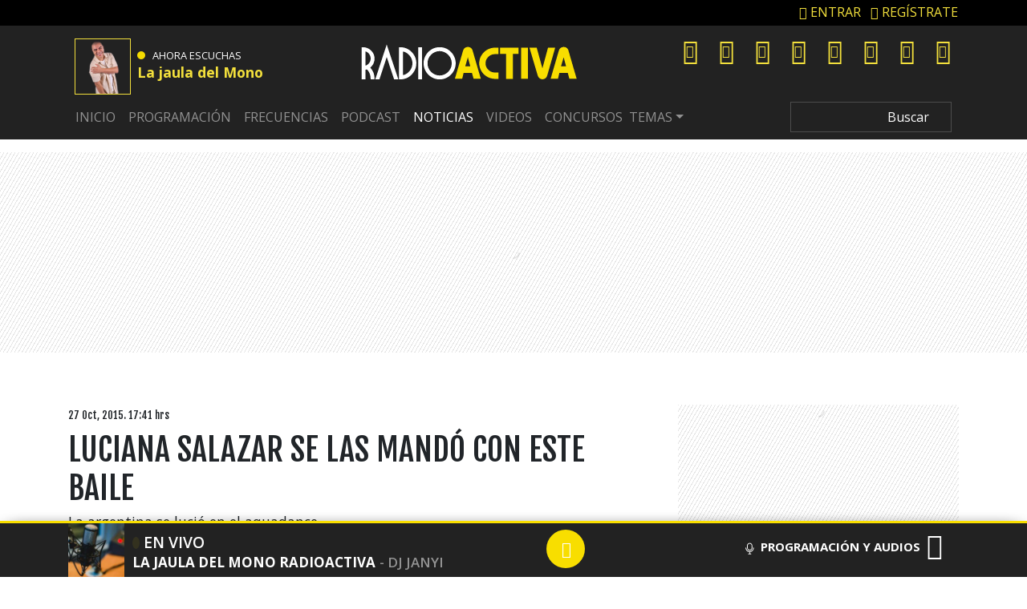

--- FILE ---
content_type: text/html; charset=UTF-8
request_url: https://www.radioactiva.cl/2015/10/luciana-salazar-se-las-mando-con-este-baile/
body_size: 31773
content:
	<!DOCTYPE html>
	<html lang="es">
		<head>
			<meta charset="UTF-8">
			<meta name="viewport" content="width=device-width, initial-scale=1, shrink-to-fit=no">
			<meta name="adjacent:publisher-key" content="3AQLL0pgL7mOsueIp7cvGz" />
		
			<link rel="preconnect" href="//sdk.privacy-center.org">
			<link rel="preconnect" href="//sdk-gcp.privacy-center.org">
			<link rel="preload" as="script" href="https://cmp.prisa.com/dist/cmp.js">
			<link href="https://feeds.feedburner.com/radioactiva/fPT2Y0w2LHG" rel="alternate" type="application/rss+xml" title="RadioActiva 92.5"/>
			
			
			<meta name='robots' content='index, follow, max-image-preview:large, max-snippet:-1, max-video-preview:-1' />

	<!-- This site is optimized with the Yoast SEO Premium plugin v26.6 (Yoast SEO v26.6) - https://yoast.com/wordpress/plugins/seo/ -->
	<title>Luciana Salazar se las mandó con este baile — RadioActiva 92.5</title>
<link data-rocket-preload as="style" href="https://fonts.googleapis.com/css?family=Fjalla%20One%7COpen%20Sans%3A400%2C600%2C700&#038;display=swap" rel="preload">
<link href="https://fonts.googleapis.com/css?family=Fjalla%20One%7COpen%20Sans%3A400%2C600%2C700&#038;display=swap" media="print" onload="this.media=&#039;all&#039;" rel="stylesheet">
<noscript data-wpr-hosted-gf-parameters=""><link rel="stylesheet" href="https://fonts.googleapis.com/css?family=Fjalla%20One%7COpen%20Sans%3A400%2C600%2C700&#038;display=swap"></noscript>
	<meta name="description" content="La argentina se lució en el aquadance. | baile, Luciana Salazar, martin redrado, sexy, Videos, viral 27 octubre, 2015 ¡Sólo se vive una vez!" />
	<link rel="canonical" href="https://www.radioactiva.cl/2015/10/luciana-salazar-se-las-mando-con-este-baile/" />
	<meta property="og:locale" content="es_ES" />
	<meta property="og:type" content="article" />
	<meta property="og:title" content="Luciana Salazar se las mandó con este baile" />
	<meta property="og:description" content="La argentina se lució en el aquadance. | baile, Luciana Salazar, martin redrado, sexy, Videos, viral 27 octubre, 2015 ¡Sólo se vive una vez!" />
	<meta property="og:url" content="https://www.radioactiva.cl/2015/10/luciana-salazar-se-las-mando-con-este-baile/" />
	<meta property="og:site_name" content="RadioActiva 92.5" />
	<meta property="article:publisher" content="https://www.facebook.com/RadioActivaCL/" />
	<meta property="article:published_time" content="2015-10-27T20:41:17+00:00" />
	<meta property="article:modified_time" content="2017-03-13T14:13:40+00:00" />
	<meta property="og:image" content="https://www.radioactiva.cl/wp-content/uploads/2015/10/luciana-salazar2.jpg" />
	<meta property="og:image:width" content="497" />
	<meta property="og:image:height" content="315" />
	<meta property="og:image:type" content="image/jpeg" />
	<meta name="author" content="Radio Activa Twitter @RadioActivaCL" />
	<meta name="twitter:card" content="summary_large_image" />
	<meta name="twitter:creator" content="@RadioActivaCL" />
	<meta name="twitter:site" content="@RadioActivaCL" />
	<script type="application/ld+json" class="yoast-schema-graph">{"@context":"https://schema.org","@graph":[{"@type":"NewsArticle","@id":"https://www.radioactiva.cl/2015/10/luciana-salazar-se-las-mando-con-este-baile/#article","isPartOf":{"@id":"https://www.radioactiva.cl/2015/10/luciana-salazar-se-las-mando-con-este-baile/"},"author":{"name":"Radio Activa Twitter @RadioActivaCL","@id":"https://www.radioactiva.cl/#/schema/person/e4aae11aec2fd3d240fea0a5597bfb66"},"headline":"Luciana Salazar se las mandó con este baile","datePublished":"2015-10-27T20:41:17+00:00","dateModified":"2017-03-13T14:13:40+00:00","mainEntityOfPage":{"@id":"https://www.radioactiva.cl/2015/10/luciana-salazar-se-las-mando-con-este-baile/"},"wordCount":125,"commentCount":0,"publisher":{"@id":"https://www.radioactiva.cl/#organization"},"image":{"@id":"https://www.radioactiva.cl/2015/10/luciana-salazar-se-las-mando-con-este-baile/#primaryimage"},"thumbnailUrl":"https://www.radioactiva.cl/wp-content/uploads/2015/10/luciana-salazar2.jpg","keywords":["baile","Luciana Salazar","martin redrado","sexy","Videos","viral"],"articleSection":["Noticias"],"inLanguage":"es","copyrightYear":"2015","copyrightHolder":{"@id":"https://www.radioactiva.cl/#organization"}},{"@type":"WebPage","@id":"https://www.radioactiva.cl/2015/10/luciana-salazar-se-las-mando-con-este-baile/","url":"https://www.radioactiva.cl/2015/10/luciana-salazar-se-las-mando-con-este-baile/","name":"Luciana Salazar se las mandó con este baile | RadioActiva 92.5","isPartOf":{"@id":"https://www.radioactiva.cl/#website"},"primaryImageOfPage":{"@id":"https://www.radioactiva.cl/2015/10/luciana-salazar-se-las-mando-con-este-baile/#primaryimage"},"image":{"@id":"https://www.radioactiva.cl/2015/10/luciana-salazar-se-las-mando-con-este-baile/#primaryimage"},"thumbnailUrl":"https://www.radioactiva.cl/wp-content/uploads/2015/10/luciana-salazar2.jpg","datePublished":"2015-10-27T20:41:17+00:00","dateModified":"2017-03-13T14:13:40+00:00","description":"La argentina se lució en el aquadance. | baile, Luciana Salazar, martin redrado, sexy, Videos, viral 27 octubre, 2015 ¡Sólo se vive una vez!","breadcrumb":{"@id":"https://www.radioactiva.cl/2015/10/luciana-salazar-se-las-mando-con-este-baile/#breadcrumb"},"inLanguage":"es","potentialAction":[{"@type":"ReadAction","target":["https://www.radioactiva.cl/2015/10/luciana-salazar-se-las-mando-con-este-baile/"]}]},{"@type":"ImageObject","inLanguage":"es","@id":"https://www.radioactiva.cl/2015/10/luciana-salazar-se-las-mando-con-este-baile/#primaryimage","url":"https://www.radioactiva.cl/wp-content/uploads/2015/10/luciana-salazar2.jpg","contentUrl":"https://www.radioactiva.cl/wp-content/uploads/2015/10/luciana-salazar2.jpg","width":640,"height":406},{"@type":"BreadcrumbList","@id":"https://www.radioactiva.cl/2015/10/luciana-salazar-se-las-mando-con-este-baile/#breadcrumb","itemListElement":[{"@type":"ListItem","position":1,"name":"Portada","item":"https://www.radioactiva.cl/"},{"@type":"ListItem","position":2,"name":"Luciana Salazar se las mandó con este baile"}]},{"@type":"WebSite","@id":"https://www.radioactiva.cl/#website","url":"https://www.radioactiva.cl/","name":"RadioActiva 92.5 Chile","description":"¡Sólo se vive una vez!","publisher":{"@id":"https://www.radioactiva.cl/#organization"},"alternateName":"Radio Activa Chile","potentialAction":[{"@type":"SearchAction","target":{"@type":"EntryPoint","urlTemplate":"https://www.radioactiva.cl/?s={search_term_string}"},"query-input":{"@type":"PropertyValueSpecification","valueRequired":true,"valueName":"search_term_string"}}],"inLanguage":"es"},{"@type":"Organization","@id":"https://www.radioactiva.cl/#organization","name":"RadioActiva 92.5 Chile","alternateName":"RadioActiva Chile","url":"https://www.radioactiva.cl/","logo":{"@type":"ImageObject","inLanguage":"es","@id":"https://www.radioactiva.cl/#/schema/logo/image/","url":"https://www.radioactiva.cl/wp-content/uploads/2021/06/og-min-1.jpeg","contentUrl":"https://www.radioactiva.cl/wp-content/uploads/2021/06/og-min-1.jpeg","width":1200,"height":630,"caption":"RadioActiva 92.5 Chile"},"image":{"@id":"https://www.radioactiva.cl/#/schema/logo/image/"},"sameAs":["https://www.facebook.com/RadioActivaCL/","https://x.com/RadioActivaCL","https://www.instagram.com/radioactivachile/","https://www.youtube.com/user/CanalRadioActiva","https://www.tiktok.com/@radioactivachile"]},{"@type":"Person","@id":"https://www.radioactiva.cl/#/schema/person/e4aae11aec2fd3d240fea0a5597bfb66","name":"Radio Activa Twitter @RadioActivaCL","image":{"@type":"ImageObject","inLanguage":"es","@id":"https://www.radioactiva.cl/#/schema/person/image/","url":"https://secure.gravatar.com/avatar/71fd8ebb75081c3bf59840e9594b1e582c9723381acb393caf77d76d0f54a564?s=96&d=mm&r=g","contentUrl":"https://secure.gravatar.com/avatar/71fd8ebb75081c3bf59840e9594b1e582c9723381acb393caf77d76d0f54a564?s=96&d=mm&r=g","caption":"Radio Activa Twitter @RadioActivaCL"},"sameAs":["https://x.com/RadioActivaCL"],"url":"https://www.radioactiva.cl/author/radio-activa/"}]}</script>
	<!-- / Yoast SEO Premium plugin. -->


<link rel='dns-prefetch' href='//www.instagram.com' />
<link rel='dns-prefetch' href='//fonts.googleapis.com' />
<link rel='dns-prefetch' href='//assets.prisamedia.cl' />
<link rel='dns-prefetch' href='//www.prisacom.com' />
<link href='https://fonts.gstatic.com' crossorigin rel='preconnect' />
<link rel="alternate" type="application/rss+xml" title="RadioActiva 92.5 &raquo; Feed" href="https://www.radioactiva.cl/feed/" />
<style id='wp-img-auto-sizes-contain-inline-css' type='text/css'>
img:is([sizes=auto i],[sizes^="auto," i]){contain-intrinsic-size:3000px 1500px}
/*# sourceURL=wp-img-auto-sizes-contain-inline-css */
</style>
<style id='wp-block-library-inline-css' type='text/css'>
:root{--wp-block-synced-color:#7a00df;--wp-block-synced-color--rgb:122,0,223;--wp-bound-block-color:var(--wp-block-synced-color);--wp-editor-canvas-background:#ddd;--wp-admin-theme-color:#007cba;--wp-admin-theme-color--rgb:0,124,186;--wp-admin-theme-color-darker-10:#006ba1;--wp-admin-theme-color-darker-10--rgb:0,107,160.5;--wp-admin-theme-color-darker-20:#005a87;--wp-admin-theme-color-darker-20--rgb:0,90,135;--wp-admin-border-width-focus:2px}@media (min-resolution:192dpi){:root{--wp-admin-border-width-focus:1.5px}}.wp-element-button{cursor:pointer}:root .has-very-light-gray-background-color{background-color:#eee}:root .has-very-dark-gray-background-color{background-color:#313131}:root .has-very-light-gray-color{color:#eee}:root .has-very-dark-gray-color{color:#313131}:root .has-vivid-green-cyan-to-vivid-cyan-blue-gradient-background{background:linear-gradient(135deg,#00d084,#0693e3)}:root .has-purple-crush-gradient-background{background:linear-gradient(135deg,#34e2e4,#4721fb 50%,#ab1dfe)}:root .has-hazy-dawn-gradient-background{background:linear-gradient(135deg,#faaca8,#dad0ec)}:root .has-subdued-olive-gradient-background{background:linear-gradient(135deg,#fafae1,#67a671)}:root .has-atomic-cream-gradient-background{background:linear-gradient(135deg,#fdd79a,#004a59)}:root .has-nightshade-gradient-background{background:linear-gradient(135deg,#330968,#31cdcf)}:root .has-midnight-gradient-background{background:linear-gradient(135deg,#020381,#2874fc)}:root{--wp--preset--font-size--normal:16px;--wp--preset--font-size--huge:42px}.has-regular-font-size{font-size:1em}.has-larger-font-size{font-size:2.625em}.has-normal-font-size{font-size:var(--wp--preset--font-size--normal)}.has-huge-font-size{font-size:var(--wp--preset--font-size--huge)}.has-text-align-center{text-align:center}.has-text-align-left{text-align:left}.has-text-align-right{text-align:right}.has-fit-text{white-space:nowrap!important}#end-resizable-editor-section{display:none}.aligncenter{clear:both}.items-justified-left{justify-content:flex-start}.items-justified-center{justify-content:center}.items-justified-right{justify-content:flex-end}.items-justified-space-between{justify-content:space-between}.screen-reader-text{border:0;clip-path:inset(50%);height:1px;margin:-1px;overflow:hidden;padding:0;position:absolute;width:1px;word-wrap:normal!important}.screen-reader-text:focus{background-color:#ddd;clip-path:none;color:#444;display:block;font-size:1em;height:auto;left:5px;line-height:normal;padding:15px 23px 14px;text-decoration:none;top:5px;width:auto;z-index:100000}html :where(.has-border-color){border-style:solid}html :where([style*=border-top-color]){border-top-style:solid}html :where([style*=border-right-color]){border-right-style:solid}html :where([style*=border-bottom-color]){border-bottom-style:solid}html :where([style*=border-left-color]){border-left-style:solid}html :where([style*=border-width]){border-style:solid}html :where([style*=border-top-width]){border-top-style:solid}html :where([style*=border-right-width]){border-right-style:solid}html :where([style*=border-bottom-width]){border-bottom-style:solid}html :where([style*=border-left-width]){border-left-style:solid}html :where(img[class*=wp-image-]){height:auto;max-width:100%}:where(figure){margin:0 0 1em}html :where(.is-position-sticky){--wp-admin--admin-bar--position-offset:var(--wp-admin--admin-bar--height,0px)}@media screen and (max-width:600px){html :where(.is-position-sticky){--wp-admin--admin-bar--position-offset:0px}}

/*# sourceURL=wp-block-library-inline-css */
</style><style id='global-styles-inline-css' type='text/css'>
:root{--wp--preset--aspect-ratio--square: 1;--wp--preset--aspect-ratio--4-3: 4/3;--wp--preset--aspect-ratio--3-4: 3/4;--wp--preset--aspect-ratio--3-2: 3/2;--wp--preset--aspect-ratio--2-3: 2/3;--wp--preset--aspect-ratio--16-9: 16/9;--wp--preset--aspect-ratio--9-16: 9/16;--wp--preset--color--black: #000000;--wp--preset--color--cyan-bluish-gray: #abb8c3;--wp--preset--color--white: #ffffff;--wp--preset--color--pale-pink: #f78da7;--wp--preset--color--vivid-red: #cf2e2e;--wp--preset--color--luminous-vivid-orange: #ff6900;--wp--preset--color--luminous-vivid-amber: #fcb900;--wp--preset--color--light-green-cyan: #7bdcb5;--wp--preset--color--vivid-green-cyan: #00d084;--wp--preset--color--pale-cyan-blue: #8ed1fc;--wp--preset--color--vivid-cyan-blue: #0693e3;--wp--preset--color--vivid-purple: #9b51e0;--wp--preset--gradient--vivid-cyan-blue-to-vivid-purple: linear-gradient(135deg,rgb(6,147,227) 0%,rgb(155,81,224) 100%);--wp--preset--gradient--light-green-cyan-to-vivid-green-cyan: linear-gradient(135deg,rgb(122,220,180) 0%,rgb(0,208,130) 100%);--wp--preset--gradient--luminous-vivid-amber-to-luminous-vivid-orange: linear-gradient(135deg,rgb(252,185,0) 0%,rgb(255,105,0) 100%);--wp--preset--gradient--luminous-vivid-orange-to-vivid-red: linear-gradient(135deg,rgb(255,105,0) 0%,rgb(207,46,46) 100%);--wp--preset--gradient--very-light-gray-to-cyan-bluish-gray: linear-gradient(135deg,rgb(238,238,238) 0%,rgb(169,184,195) 100%);--wp--preset--gradient--cool-to-warm-spectrum: linear-gradient(135deg,rgb(74,234,220) 0%,rgb(151,120,209) 20%,rgb(207,42,186) 40%,rgb(238,44,130) 60%,rgb(251,105,98) 80%,rgb(254,248,76) 100%);--wp--preset--gradient--blush-light-purple: linear-gradient(135deg,rgb(255,206,236) 0%,rgb(152,150,240) 100%);--wp--preset--gradient--blush-bordeaux: linear-gradient(135deg,rgb(254,205,165) 0%,rgb(254,45,45) 50%,rgb(107,0,62) 100%);--wp--preset--gradient--luminous-dusk: linear-gradient(135deg,rgb(255,203,112) 0%,rgb(199,81,192) 50%,rgb(65,88,208) 100%);--wp--preset--gradient--pale-ocean: linear-gradient(135deg,rgb(255,245,203) 0%,rgb(182,227,212) 50%,rgb(51,167,181) 100%);--wp--preset--gradient--electric-grass: linear-gradient(135deg,rgb(202,248,128) 0%,rgb(113,206,126) 100%);--wp--preset--gradient--midnight: linear-gradient(135deg,rgb(2,3,129) 0%,rgb(40,116,252) 100%);--wp--preset--font-size--small: 13px;--wp--preset--font-size--medium: 20px;--wp--preset--font-size--large: 36px;--wp--preset--font-size--x-large: 42px;--wp--preset--spacing--20: 0.44rem;--wp--preset--spacing--30: 0.67rem;--wp--preset--spacing--40: 1rem;--wp--preset--spacing--50: 1.5rem;--wp--preset--spacing--60: 2.25rem;--wp--preset--spacing--70: 3.38rem;--wp--preset--spacing--80: 5.06rem;--wp--preset--shadow--natural: 6px 6px 9px rgba(0, 0, 0, 0.2);--wp--preset--shadow--deep: 12px 12px 50px rgba(0, 0, 0, 0.4);--wp--preset--shadow--sharp: 6px 6px 0px rgba(0, 0, 0, 0.2);--wp--preset--shadow--outlined: 6px 6px 0px -3px rgb(255, 255, 255), 6px 6px rgb(0, 0, 0);--wp--preset--shadow--crisp: 6px 6px 0px rgb(0, 0, 0);}:where(.is-layout-flex){gap: 0.5em;}:where(.is-layout-grid){gap: 0.5em;}body .is-layout-flex{display: flex;}.is-layout-flex{flex-wrap: wrap;align-items: center;}.is-layout-flex > :is(*, div){margin: 0;}body .is-layout-grid{display: grid;}.is-layout-grid > :is(*, div){margin: 0;}:where(.wp-block-columns.is-layout-flex){gap: 2em;}:where(.wp-block-columns.is-layout-grid){gap: 2em;}:where(.wp-block-post-template.is-layout-flex){gap: 1.25em;}:where(.wp-block-post-template.is-layout-grid){gap: 1.25em;}.has-black-color{color: var(--wp--preset--color--black) !important;}.has-cyan-bluish-gray-color{color: var(--wp--preset--color--cyan-bluish-gray) !important;}.has-white-color{color: var(--wp--preset--color--white) !important;}.has-pale-pink-color{color: var(--wp--preset--color--pale-pink) !important;}.has-vivid-red-color{color: var(--wp--preset--color--vivid-red) !important;}.has-luminous-vivid-orange-color{color: var(--wp--preset--color--luminous-vivid-orange) !important;}.has-luminous-vivid-amber-color{color: var(--wp--preset--color--luminous-vivid-amber) !important;}.has-light-green-cyan-color{color: var(--wp--preset--color--light-green-cyan) !important;}.has-vivid-green-cyan-color{color: var(--wp--preset--color--vivid-green-cyan) !important;}.has-pale-cyan-blue-color{color: var(--wp--preset--color--pale-cyan-blue) !important;}.has-vivid-cyan-blue-color{color: var(--wp--preset--color--vivid-cyan-blue) !important;}.has-vivid-purple-color{color: var(--wp--preset--color--vivid-purple) !important;}.has-black-background-color{background-color: var(--wp--preset--color--black) !important;}.has-cyan-bluish-gray-background-color{background-color: var(--wp--preset--color--cyan-bluish-gray) !important;}.has-white-background-color{background-color: var(--wp--preset--color--white) !important;}.has-pale-pink-background-color{background-color: var(--wp--preset--color--pale-pink) !important;}.has-vivid-red-background-color{background-color: var(--wp--preset--color--vivid-red) !important;}.has-luminous-vivid-orange-background-color{background-color: var(--wp--preset--color--luminous-vivid-orange) !important;}.has-luminous-vivid-amber-background-color{background-color: var(--wp--preset--color--luminous-vivid-amber) !important;}.has-light-green-cyan-background-color{background-color: var(--wp--preset--color--light-green-cyan) !important;}.has-vivid-green-cyan-background-color{background-color: var(--wp--preset--color--vivid-green-cyan) !important;}.has-pale-cyan-blue-background-color{background-color: var(--wp--preset--color--pale-cyan-blue) !important;}.has-vivid-cyan-blue-background-color{background-color: var(--wp--preset--color--vivid-cyan-blue) !important;}.has-vivid-purple-background-color{background-color: var(--wp--preset--color--vivid-purple) !important;}.has-black-border-color{border-color: var(--wp--preset--color--black) !important;}.has-cyan-bluish-gray-border-color{border-color: var(--wp--preset--color--cyan-bluish-gray) !important;}.has-white-border-color{border-color: var(--wp--preset--color--white) !important;}.has-pale-pink-border-color{border-color: var(--wp--preset--color--pale-pink) !important;}.has-vivid-red-border-color{border-color: var(--wp--preset--color--vivid-red) !important;}.has-luminous-vivid-orange-border-color{border-color: var(--wp--preset--color--luminous-vivid-orange) !important;}.has-luminous-vivid-amber-border-color{border-color: var(--wp--preset--color--luminous-vivid-amber) !important;}.has-light-green-cyan-border-color{border-color: var(--wp--preset--color--light-green-cyan) !important;}.has-vivid-green-cyan-border-color{border-color: var(--wp--preset--color--vivid-green-cyan) !important;}.has-pale-cyan-blue-border-color{border-color: var(--wp--preset--color--pale-cyan-blue) !important;}.has-vivid-cyan-blue-border-color{border-color: var(--wp--preset--color--vivid-cyan-blue) !important;}.has-vivid-purple-border-color{border-color: var(--wp--preset--color--vivid-purple) !important;}.has-vivid-cyan-blue-to-vivid-purple-gradient-background{background: var(--wp--preset--gradient--vivid-cyan-blue-to-vivid-purple) !important;}.has-light-green-cyan-to-vivid-green-cyan-gradient-background{background: var(--wp--preset--gradient--light-green-cyan-to-vivid-green-cyan) !important;}.has-luminous-vivid-amber-to-luminous-vivid-orange-gradient-background{background: var(--wp--preset--gradient--luminous-vivid-amber-to-luminous-vivid-orange) !important;}.has-luminous-vivid-orange-to-vivid-red-gradient-background{background: var(--wp--preset--gradient--luminous-vivid-orange-to-vivid-red) !important;}.has-very-light-gray-to-cyan-bluish-gray-gradient-background{background: var(--wp--preset--gradient--very-light-gray-to-cyan-bluish-gray) !important;}.has-cool-to-warm-spectrum-gradient-background{background: var(--wp--preset--gradient--cool-to-warm-spectrum) !important;}.has-blush-light-purple-gradient-background{background: var(--wp--preset--gradient--blush-light-purple) !important;}.has-blush-bordeaux-gradient-background{background: var(--wp--preset--gradient--blush-bordeaux) !important;}.has-luminous-dusk-gradient-background{background: var(--wp--preset--gradient--luminous-dusk) !important;}.has-pale-ocean-gradient-background{background: var(--wp--preset--gradient--pale-ocean) !important;}.has-electric-grass-gradient-background{background: var(--wp--preset--gradient--electric-grass) !important;}.has-midnight-gradient-background{background: var(--wp--preset--gradient--midnight) !important;}.has-small-font-size{font-size: var(--wp--preset--font-size--small) !important;}.has-medium-font-size{font-size: var(--wp--preset--font-size--medium) !important;}.has-large-font-size{font-size: var(--wp--preset--font-size--large) !important;}.has-x-large-font-size{font-size: var(--wp--preset--font-size--x-large) !important;}
/*# sourceURL=global-styles-inline-css */
</style>

<style id='classic-theme-styles-inline-css' type='text/css'>
/*! This file is auto-generated */
.wp-block-button__link{color:#fff;background-color:#32373c;border-radius:9999px;box-shadow:none;text-decoration:none;padding:calc(.667em + 2px) calc(1.333em + 2px);font-size:1.125em}.wp-block-file__button{background:#32373c;color:#fff;text-decoration:none}
/*# sourceURL=/wp-includes/css/classic-themes.min.css */
</style>
<style id='dominant-color-styles-inline-css' type='text/css'>
img[data-dominant-color]:not(.has-transparency) { background-color: var(--dominant-color); }
/*# sourceURL=dominant-color-styles-inline-css */
</style>
<link rel='stylesheet' id='lbpc-styles-css' href='https://www.radioactiva.cl/wp-content/plugins/linkbuilding-pm-chile/assets/css/lbpc.min.css?ver=1.2' type='text/css' media='all' />
<link rel='stylesheet' id='understrap-styles-css' href='https://www.radioactiva.cl/wp-content/themes/10cha/css/theme.min.css?ver=25.0.12.1760025425' type='text/css' media='all' />

<link data-minify="1" rel='stylesheet' id='awesome-styles-css' href='https://www.radioactiva.cl/wp-content/cache/min/1/fonts/awesome/css/all.min.css?ver=1766860443' type='text/css' media='all' />
<link rel='stylesheet' id='owl-styles-css' href='https://www.radioactiva.cl/wp-content/themes/10cha/src/vendor/owl/dist/assets/owl.carousel.min.css?ver=6.9' type='text/css' media='all' />
<link rel='stylesheet' id='owltheme-styles-css' href='https://www.radioactiva.cl/wp-content/themes/10cha/src/vendor/owl/dist/assets/owl.theme.default.min.css?ver=6.9' type='text/css' media='all' />
<link data-minify="1" rel='stylesheet' id='prisa-styles-css' href='https://www.radioactiva.cl/wp-content/cache/min/1/comunes/piecomun-v9/css/pie-comunes.css?ver=1766860444' type='text/css' media='all' />
<link data-minify="1" rel='stylesheet' id='10cha-styles-css' href='https://www.radioactiva.cl/wp-content/cache/min/1/wp-content/themes/10cha/css/main-activa.css?ver=1766860444' type='text/css' media='all' />
<link rel='stylesheet' id='archive-styles-css' href='https://www.radioactiva.cl/wp-content/themes/10cha/css/archive-27092023.min.css?ver=25.0.12.1561262699' type='text/css' media='all' />
<link rel='stylesheet' id='single-styles-css' href='https://www.radioactiva.cl/wp-content/themes/10cha/css/single-27092023.min.css?ver=25.0.12.1677084868' type='text/css' media='all' />
<link rel='stylesheet' id='pp-styles-css' href='https://www.radioactiva.cl/wp-content/themes/10cha/css/permanent-player-27092023.min.css?ver=25.0.12.1677084868' type='text/css' media='all' />
<style id='rocket-lazyload-inline-css' type='text/css'>
.rll-youtube-player{position:relative;padding-bottom:56.23%;height:0;overflow:hidden;max-width:100%;}.rll-youtube-player:focus-within{outline: 2px solid currentColor;outline-offset: 5px;}.rll-youtube-player iframe{position:absolute;top:0;left:0;width:100%;height:100%;z-index:100;background:0 0}.rll-youtube-player img{bottom:0;display:block;left:0;margin:auto;max-width:100%;width:100%;position:absolute;right:0;top:0;border:none;height:auto;-webkit-transition:.4s all;-moz-transition:.4s all;transition:.4s all}.rll-youtube-player img:hover{-webkit-filter:brightness(75%)}.rll-youtube-player .play{height:100%;width:100%;left:0;top:0;position:absolute;background:url(https://www.radioactiva.cl/wp-content/plugins/wp-rocket/assets/img/youtube.png) no-repeat center;background-color: transparent !important;cursor:pointer;border:none;}.wp-embed-responsive .wp-has-aspect-ratio .rll-youtube-player{position:absolute;padding-bottom:0;width:100%;height:100%;top:0;bottom:0;left:0;right:0}
/*# sourceURL=rocket-lazyload-inline-css */
</style>
<script type="text/javascript" src="https://www.radioactiva.cl/wp-includes/js/jquery/jquery.min.js?ver=3.7.1" id="jquery-core-js"></script>
<script type="text/javascript" src="https://www.radioactiva.cl/wp-includes/js/jquery/jquery-migrate.min.js?ver=3.4.1" id="jquery-migrate-js"></script>
<script type="text/javascript" id="seo-automated-link-building-js-extra">
/* <![CDATA[ */
var seoAutomatedLinkBuilding = {"ajaxUrl":"https://www.radioactiva.cl/wp-admin/admin-ajax.php"};
//# sourceURL=seo-automated-link-building-js-extra
/* ]]> */
</script>
<script type="text/javascript" src="https://www.radioactiva.cl/wp-content/plugins/seo-automated-link-building/js/seo-automated-link-building.js?ver=6.9" id="seo-automated-link-building-js"></script>
<script type="text/javascript" id="my_loadmore-js-extra">
/* <![CDATA[ */
var misha_loadmore_params = {"ajaxurl":"https://www.radioactiva.cl/wp-admin/admin-ajax.php","posts":"{\"page\":0,\"year\":2015,\"monthnum\":10,\"name\":\"luciana-salazar-se-las-mando-con-este-baile\",\"error\":\"\",\"m\":\"\",\"p\":0,\"post_parent\":\"\",\"subpost\":\"\",\"subpost_id\":\"\",\"attachment\":\"\",\"attachment_id\":0,\"pagename\":\"\",\"page_id\":0,\"second\":\"\",\"minute\":\"\",\"hour\":\"\",\"day\":0,\"w\":0,\"category_name\":\"\",\"tag\":\"\",\"cat\":\"\",\"tag_id\":\"\",\"author\":\"\",\"author_name\":\"\",\"feed\":\"\",\"tb\":\"\",\"paged\":0,\"meta_key\":\"\",\"meta_value\":\"\",\"preview\":\"\",\"s\":\"\",\"sentence\":\"\",\"title\":\"\",\"fields\":\"all\",\"menu_order\":\"\",\"embed\":\"\",\"category__in\":[],\"category__not_in\":[],\"category__and\":[],\"post__in\":[],\"post__not_in\":[],\"post_name__in\":[],\"tag__in\":[],\"tag__not_in\":[],\"tag__and\":[],\"tag_slug__in\":[],\"tag_slug__and\":[],\"post_parent__in\":[],\"post_parent__not_in\":[],\"author__in\":[],\"author__not_in\":[],\"search_columns\":[],\"ignore_sticky_posts\":false,\"suppress_filters\":false,\"cache_results\":true,\"update_post_term_cache\":true,\"update_menu_item_cache\":false,\"lazy_load_term_meta\":true,\"update_post_meta_cache\":true,\"post_type\":\"\",\"posts_per_page\":10,\"nopaging\":false,\"comments_per_page\":\"50\",\"no_found_rows\":false,\"order\":\"DESC\"}","current_page":"1","max_page":"0"};
//# sourceURL=my_loadmore-js-extra
/* ]]> */
</script>
<script type="text/javascript" src="https://www.radioactiva.cl/wp-content/themes/10cha/js/archive.js?ver=2.0" id="my_loadmore-js"></script>
<meta name="generator" content="dominant-color-images 1.2.0">
  <script src="https://cdn.onesignal.com/sdks/web/v16/OneSignalSDK.page.js" defer></script>
  <script>
          window.OneSignalDeferred = window.OneSignalDeferred || [];
          OneSignalDeferred.push(async function(OneSignal) {
            await OneSignal.init({
              appId: "d46e55f4-d661-4e5c-a8fc-d80616df7cc6",
              serviceWorkerOverrideForTypical: true,
              path: "https://www.radioactiva.cl/wp-content/plugins/onesignal-free-web-push-notifications/sdk_files/",
              serviceWorkerParam: { scope: "/wp-content/plugins/onesignal-free-web-push-notifications/sdk_files/push/onesignal/" },
              serviceWorkerPath: "OneSignalSDKWorker.js",
            });
          });

          // Unregister the legacy OneSignal service worker to prevent scope conflicts
          if (navigator.serviceWorker) {
            navigator.serviceWorker.getRegistrations().then((registrations) => {
              // Iterate through all registered service workers
              registrations.forEach((registration) => {
                // Check the script URL to identify the specific service worker
                if (registration.active && registration.active.scriptURL.includes('OneSignalSDKWorker.js.php')) {
                  // Unregister the service worker
                  registration.unregister().then((success) => {
                    if (success) {
                      console.log('OneSignalSW: Successfully unregistered:', registration.active.scriptURL);
                    } else {
                      console.log('OneSignalSW: Failed to unregister:', registration.active.scriptURL);
                    }
                  });
                }
              });
            }).catch((error) => {
              console.error('Error fetching service worker registrations:', error);
            });
        }
        </script>
<meta name="generator" content="webp-uploads 2.6.0">
<link rel="pingback" href="https://www.radioactiva.cl/xmlrpc.php">
<meta name="mobile-web-app-capable" content="yes">
<meta name="apple-mobile-web-app-capable" content="yes">
<meta name="apple-mobile-web-app-title" content="RadioActiva 92.5 - ¡Sólo se vive una vez!">
<link rel="amphtml" href="https://www.radioactiva.cl/2015/10/luciana-salazar-se-las-mando-con-este-baile/amp/"><link rel="icon" href="https://www.radioactiva.cl/wp-content/uploads/2018/09/android-icon-192x192-2-150x150.png" sizes="32x32" />
<link rel="icon" href="https://www.radioactiva.cl/wp-content/uploads/2018/09/android-icon-192x192-2.png" sizes="192x192" />
<link rel="apple-touch-icon" href="https://www.radioactiva.cl/wp-content/uploads/2018/09/android-icon-192x192-2.png" />
<meta name="msapplication-TileImage" content="https://www.radioactiva.cl/wp-content/uploads/2018/09/android-icon-192x192-2.png" />
<noscript><style id="rocket-lazyload-nojs-css">.rll-youtube-player, [data-lazy-src]{display:none !important;}</style></noscript>

			


			<!-- Google tag (gtag.js) -->
		<script async src="https://www.googletagmanager.com/gtag/js?id=G-BGNHFZSWHF"></script>
		<script>
		  window.dataLayer = window.dataLayer || [];
		  function gtag(){dataLayer.push(arguments);}
		  gtag('js', new Date());

		  gtag('config', 'G-BGNHFZSWHF');
		</script>

	

			<style type="text/css">
			          .temas .dropdown-menu { background: #000; }
			          .temas .dropdown-item:focus, .dropdown-item:hover { background: #000; color:#fff; }
			          a.my-dropdown-link, a.dropdown-item { color: rgba(255,255,255,.5);}
			        </style>
			<script type="text/javascript"src="https://cmp.prisa.com/dist/cmp.js"></script>
<script src="https://cdn.getadjacent.com/amd/ned-adjacent.min.js"></script>
<!-- adjacent -->
<script>

     var googletag = googletag || {};
     googletag.cmd = googletag.cmd || [];
     googletag.cmd.push(function () {
                         googletag.pubads().setTargeting('pbskey', ['24391','noticias','baile','luciana-salazar','martin-redrado','sexy','videos','viral']);
                
  });

    (() => {

        let adjacent = new Adjacent();
        let width = window.screen.width;
        adjacent.init().then((response) => {
            window['ned-adjacent']['ned-ad'] = {
                adUnit: (width >= 992 ? 'radioactiva_web/' : 'radioactiva_mob/') + 'ros'
            };

        });

    })();
</script>

<!-- <script data-wid="auto" type="text/javascript" src="https://content.viralize.tv/display/?zid=AAEkZHMD5_v3-AZQ"></script> -->			
        <script type="text/javascript">
        var vars_inline = {"refresh":"1"};
      </script>
	    <!-- pp -->
        <script>
        var $ = jQuery.noConflict();
         if (typeof _top_global == "undefined") { 
                document.write("<script type=\"text/javascript\" src=\"//prisamusicales.player-top.prisasd.com/psdmedia/media/simple/js/SimpleMediaPlayer.min.js\"><\/script>"); 

                  _top_global=1; 
            }
           

        var ajax_player_data = {"player_name":"radioactivachile","default_image":"https:\/\/api.iarc.dev\/images\/9c954deea10b01b4b5117ef4da14c4d0.jpg","player_dist":"radioactivachile-web-tod-permanente","timezone":"America\/Santiago","scheduleLink":{"title":"Ver programaci\u00f3n completa","url":"https:\/\/www.radioactiva.cl\/programas","target":""},"scheduleBaseURL":"https:\/\/recursosweb.prisaradio.com\/parrillas\/"};
        </script>

         <style type="text/css">
        ned-ad[ad-type=Interstitial][ad-empty=false] {
          display: none!important;
        }
      </style>


      
		<script type="text/javascript">
			window._taboola = window._taboola || [];
		   _taboola.push({article:'auto'});
		    !function (e, f, u, i) {
		        if (!document.getElementById(i)) {
		            e.async = 1;
		            e.src = u;
		            e.id = i;
		            f.parentNode.insertBefore(e, f);
		        }
		    }(document.createElement('script'), document.getElementsByTagName('script')[0], '//cdn.taboola.com/libtrc/grupoprisa-radioactivacl/loader.js', 'tb_loader_script');
		    if (window.performance && typeof window.performance.mark == 'function') {
		        window.performance.mark('tbl_ic');
		    }
		</script>

   
			<!-- <script src="https://amer.hhkld.com/tag/load-104927.js" async  charset="UTF-8" ></script> -->
		<meta name="generator" content="WP Rocket 3.20.2" data-wpr-features="wpr_lazyload_images wpr_lazyload_iframes wpr_image_dimensions wpr_minify_css wpr_preload_links wpr_desktop" /></head>
		<body class="wp-singular post-template-default single single-post postid-24391 single-format-standard wp-embed-responsive wp-theme-10cha group-blog">
		 
        <script id="pmuserjs" src="https://static.prisa.com/dist/subs/pmuser/v2/stable/pmuser.min.js"></script>
     
	      <script type="text/javascript">
	                window.DTM = {
	                    eventQueue: [],
	                    trackEvent: function(eventName, data){
	                        window.DTM.eventQueue.push({
	                            "eventName": eventName,
	                            "data": data
	                        });
	                    }
	                };
	      window.dataLayer = window.dataLayer || [];
	      </script>

	        <script type="text/javascript">
		    function initOneTap() {
		        let unificadoIsConnected = PMUser?.isLoggedInLocal() ?? false;

           
           if (unificadoIsConnected) return;

		        var refererUri = encodeURIComponent(window.location.href);
		        var loginUri = `https://connect.prisadigital.com/connect/google/radioactiva/?redirect_uri=${encodeURIComponent('https://seguro.radioactiva.cl/rrss?onetap=1&referer=' + refererUri)}&encode=1`;

		      
		        OneTapGenerator('script', {
		            id: 'onetap-script',
		            src: 'https://accounts.google.com/gsi/client',
		            async: true,
		            defer: true
		        }, true);

		       
		        OneTapGenerator('div', {
		            id: 'g_id_onload',
		            'data-client_id': '484514662025-a7ak8f8tf7pvkap3he0bt6bg0tjap67u.apps.googleusercontent.com',
		            'data-context': 'signin',
		            'data-login_uri': loginUri,
		            'data-auto_select': 'false',
		            'data-close_on_tap_outside': 'false',
		            'data-itp_support': 'true'
		        }, true);
		    }

		    function OneTapGenerator(tag, attributes, insertAtStart = false) {
		        var element = document.createElement(tag);
		        Object.keys(attributes).forEach(key => element.setAttribute(key, attributes[key]));

		        var body = document.body;
		        if (insertAtStart && body.firstChild) {
		            body.insertBefore(element, body.firstChild);
		        } else {
		            body.appendChild(element);
		        }
		    }

		    function removeOneTapElement(id) {
		        var element = document.getElementById(id);
		        if (element) element.remove();
		    }

		    initOneTap();
		</script>

		<style type="text/css">
			  div[data-qa="mobile-modal"] {
  z-index: 1000000000;
  position: relative; 
}
		</style>
	     
		
				<nav class="bg-activa sticky-top">
					<!-- uu -->
					<section class="main-uu">
						<div data-rocket-location-hash="19de17b88b367759cfdc65eede2d33b8" class="container">
							<div data-rocket-location-hash="5af47f6829f724b092e5b844a38e0bc1" class="row">
								<div class="col-12">
									
									<div class="uu">
										<ul class="list-inline">
											<li class="list-inline-item">
												<span class="primero" id="primero"><a href="#"><i class="fas fa-sign-in-alt"></i> </a></span>
											</li>
											<li class="list-inline-item">
												<span class="segundo" id="segundo"><a href="#"><i class="fas fa-user-plus"></i> </a></span>
											</li>
										</ul>
									</div>
									
								</div>
							</div>
						</div>
																		
					    	<script type="text/javascript">
              
              var parametros = {
                perfil_url: "https://seguro.radioactiva.cl/perfil",
                registro_url: "https://seguro.radioactiva.cl/registro",
                desconexion_url: "https://seguro.radioactiva.cl/desconectar",
                identificacion_url: "https://seguro.radioactiva.cl/conectar",
                back_url: "I0334vh8iY21M7pgNvAy93wv4LhhrPF9Ik3VO5uHY%2FUianzJiRQn%2BMd20Sk%2BzNHO5a1%2BgB0GbatiV4On5QEWF1wLUa1I7r4zOsJodYvmR9s%3D"
              };
              let unificadoIsConnected = false;

             
              var divDatosPrimero = document.getElementById("primero");
              var divDatosSegundo = document.getElementById("segundo");

             

               unificadoIsConnected = PMUser ? PMUser.isLoggedInLocal() : false;

              
              if (unificadoIsConnected) {
                divDatosPrimero.innerHTML = '<a href="'+parametros.perfil_url+'" target="_blank"><i class="fas fa-user-alt"></i> MI PERFIL</a>';
                  
                divDatosSegundo.innerHTML = '<a href="'+parametros.desconexion_url+"?backURL="+parametros.back_url+'">SALIR <i class="fas fa-sign-out-alt"></i></a>';

                console.log("LOGEADO");
              } else {
               
                divDatosPrimero.innerHTML = '<a href="'+parametros.identificacion_url+"?backURL="+parametros.back_url+'"><i class="fas fa-sign-in-alt"></i> ENTRAR</a>';
                  
                divDatosSegundo.innerHTML = '<a href="'+parametros.registro_url+"?backURL="+parametros.back_url+'"><i class="fas fa-user-plus"></i> REGÍSTRATE</a>';

                console.log("NO LOGEADO");
              }

 
             
            </script>
					   

		
        
	   


					</section>
					<!-- /uu -->
					<div class="top-menu-desk container pt-3">
						<div class="d-flex justify-content-between">
							<!-- ahora suena -->
							<div class="ahora-suena">
								<div class="img-programa d-inline">
									<a href="https://envivo.radioactiva.cl/" target="_blank" rel="noopener noreferrer">
										<img src="" class="mx-2" id="caratula">
									</a>
								</div>
								<div class="txt-programa d-inline">
									<i class="live-icon ml-auto"></i>
									<span>Ahora escuchas</span>
									<a href="https://envivo.radioactiva.cl/" target="_blank" rel="noopener noreferrer">
										<h3></h3>
										<h4></h4>
										<h5></h5>
									</a>
								</div>
							</div>
							<!-- logo activa -->
							<div class="logo-activa position-relative">
								<div class="radioactiva-logo">
									<a href="https://www.radioactiva.cl/"><span>RadioActiva</span></a>
								</div>
								<!-- <div class="chile-logo"></div> -->
							</div>
							<!-- rrss -->
							 
							<div class="rrss-desk">
								<ul class="list-inline">
									<li class="list-inline-item">
										<a href="https://profile.google.com/cp/CgsvZy8xMjFnMXYzNw" target="_blank" rel="nofollow">
											<span class="fa-stack" style="vertical-align: top;">
												<i class="far fa-circle fa-stack-2x"></i>
												<i class="fab fa-google fa-stack-1x"></i>
											</span>
										</a>
									</li>
									<li class="list-inline-item">
										<a href="https://www.facebook.com/RadioActivaCL/" target="_blank" rel="nofollow">
											<span class="fa-stack" style="vertical-align: top;">
												<i class="far fa-circle fa-stack-2x"></i>
												<i class="fab fa-facebook-f fa-stack-1x"></i>
											</span>
										</a>
									</li>
									<li class="list-inline-item">
										<a href="https://twitter.com/RadioActivaCL" target="_blank" rel="nofollow">
											<span class="fa-stack" style="vertical-align: top;">
												<i class="far fa-circle fa-stack-2x"></i>
												<i class="fa-brands fa-x-twitter fa-stack-1x"></i>
											</span>
										</a>
									</li>
									<li class="list-inline-item">
										<a href="https://www.youtube.com/user/CanalRadioActiva" target="_blank" rel="nofollow">
											<span class="fa-stack" style="vertical-align: top;">
												<i class="far fa-circle fa-stack-2x"></i>
												<i class="fab fa-youtube fa-stack-1x"></i>
											</span>
										</a>
									</li>
									<li class="list-inline-item">
										<a href="https://www.instagram.com/radioactivachile/?hl=es" target="_blank" rel="nofollow">
											<span class="fa-stack" style="vertical-align: top;">
												<i class="far fa-circle fa-stack-2x"></i>
												<i class="fab fa-instagram fa-stack-1x"></i>
											</span>
										</a>
									</li>
									<li class="list-inline-item">
										<a href="https://play.spotify.com/user/radioactivachile" target="blank" rel="nofollow">
											<span class="fa-stack" style="vertical-align: top;">
												<i class="far fa-circle fa-stack-2x"></i>
												<i class="fab fa-spotify fa-stack-1x"></i>
											</span>
										</a>
									</li>
									<li class="list-inline-item">
										<a href="https://www.tiktok.com/@radioactivachile" target="blank" rel="nofollow">
											<span class="fa-stack" style="vertical-align: top;">
												<i class="far fa-circle fa-stack-2x"></i>
												<i class="fab fa-tiktok fa-stack-1x"></i>
											</span>
										</a>
									</li>
									<li class="list-inline-item">
										<a href="https://wa.me/56968362133" target="_blank" rel="nofollow">
											<span class="fa-stack" style="vertical-align: top;">
												<i class="far fa-circle fa-stack-2x"></i>
												<i class="fab fa-whatsapp fa-stack-1x"></i>
											</span>
										</a>
									</li>
								</ul>
							</div>
						</div>
					</div>
					<div class="container px-md-0 px-2">
						<div class="navbar navbar-expand-lg navbar-dark">
							<!-- <a class="navbar-brand" href="#">Navbar</a> -->
							<button class="navbar-toggler" type="button" data-toggle="collapse" data-target="#navbarSupportedContent" aria-controls="navbarSupportedContent" aria-expanded="false" aria-label="Toggle navigation">
							<span class="navbar-toggler-icon"></span>
							</button>
							<div class="navbar-brand m-0 w-50 d-block d-md-none text-center">
								<a rel="home" href="https://www.radioactiva.cl/" title="RadioActiva 92.5">
									<img width="180" height="68" src="data:image/svg+xml,%3Csvg%20xmlns='http://www.w3.org/2000/svg'%20viewBox='0%200%20180%2068'%3E%3C/svg%3E" class="img-fluid" alt="RadioActiva" data-lazy-src="https://www.radioactiva.cl/wp-content/themes/10cha/img/logo-radioactiva.svg"><noscript><img width="180" height="68" src="https://www.radioactiva.cl/wp-content/themes/10cha/img/logo-radioactiva.svg" class="img-fluid" alt="RadioActiva"></noscript>
									<!-- <img width="923" height="234" src="data:image/svg+xml,%3Csvg%20xmlns='http://www.w3.org/2000/svg'%20viewBox='0%200%20923%20234'%3E%3C/svg%3E" class="img-fluid" data-lazy-src="https://www.radioactiva.cl/wp-content/uploads/2021/09/logo-tikitiki.png"><noscript><img width="923" height="234" src="https://www.radioactiva.cl/wp-content/uploads/2021/09/logo-tikitiki.png" class="img-fluid"></noscript> -->
								</a>
							</div>
							
							<div class="envivo-bar-movil mr-3 d-block d-md-none">
								<a href="https://envivo.radioactiva.cl" rel="noopener noreferrer" target="_blank" class="text-white">
									<i class="live-icon"></i>
									<span>En vivo</span>
								</a>
							</div>
							<div class="collapse navbar-collapse" id="navbarSupportedContent">
								
								<div id="navbarNavDropdown" class="menu-menu-principal-container"><ul id="main-menu" class="navbar-nav mr-auto text-uppercase"><li  id="menu-item-42665" class="menu-item menu-item-type-custom menu-item-object-custom menu-item-home menu-item-42665 nav-item"><a title="Inicio" href="https://www.radioactiva.cl" class="nav-link">Inicio</a></li>
<li  id="menu-item-130" class="menu-item menu-item-type-post_type menu-item-object-page menu-item-130 nav-item"><a title="Programación" href="https://www.radioactiva.cl/programas/" class="nav-link">Programación</a></li>
<li  id="menu-item-192" class="menu-item menu-item-type-post_type menu-item-object-page menu-item-192 nav-item"><a title="Frecuencias" href="https://www.radioactiva.cl/frecuencias/" class="nav-link">Frecuencias</a></li>
<li  id="menu-item-59881" class="menu-item menu-item-type-custom menu-item-object-custom menu-item-59881 nav-item"><a title="Podcast" target="_blank" href="https://envivo.radioactiva.cl/alacarta/" class="nav-link">Podcast</a></li>
<li  id="menu-item-111523" class="menu-item menu-item-type-taxonomy menu-item-object-category current-post-ancestor current-menu-parent current-post-parent active menu-item-111523 nav-item"><a title="Noticias" href="https://www.radioactiva.cl/category/noticias/" class="nav-link">Noticias</a></li>
<li  id="menu-item-184853" class="menu-item menu-item-type-taxonomy menu-item-object-category menu-item-184853 nav-item"><a title="Videos" href="https://www.radioactiva.cl/category/videos/" class="nav-link">Videos</a></li>
<li  id="menu-item-111525" class="menu-item menu-item-type-taxonomy menu-item-object-category menu-item-111525 nav-item"><a title="Concursos" href="https://www.radioactiva.cl/category/concursos/" class="nav-link">Concursos</a></li>
</ul></div>
					                       
                      <li class="list-inline-item nav-item dropdown temas">
                        <span class="nav-links text-uppercase">
                          
                            <a class="dropdown-toggle my-dropdown-link" href="#" id="dropdown05" data-toggle="dropdown"
                                aria-expanded="false">Temas</a>
                            <ul class="dropdown-menu" aria-labelledby="dropdown05">
                                                                 <li>
                                  <a  href="https://www.pudahuel.cl/noticias/2024/12/la-suerte-en-chile-2024-sorteos-3-millones-hoy-miercoles-11-de-diciembre-revisa-aqui-los-nuevos-rut-ganadores/" target="_blank" class="dropdown-item">
                                    La Suerte de Ser Chileno                                    </a>
                                </li>
                                                           </ul>
                        </span>
                    </li>
                    
								<form class="form-inline my-2 my-lg-0 ml-auto form-menu" method="get" action="/">
									<input class="form-control mr-sm-2 rounded-0" type="search" name="s" placeholder="Buscar" aria-label="Search" value="">
								</form>
								<!-- redes mobile -->
								<div class="my-2 my-lg-0 navbar-redes-movil d-block d-md-none">
									<div class="redes-movil pt-3 text-center">
										<a href="https://profile.google.com/cp/CgsvZy8xMjFnMXYzNw" target="_blank" rel="nofollow"><i class="fab fa-google" aria-hidden="true"></i></a>
										<a href="https://www.facebook.com/RadioActivaCL/" target="_blank" rel="nofollow"><i class="fab fa-facebook" aria-hidden="true"></i></a>
										<a href="https://twitter.com/RadioActivaCL" target="_blank" rel="nofollow"><i class="fa-brands fa-x-twitter" aria-hidden="true"></i></a>
										<a href="https://www.youtube.com/user/CanalRadioActiva" target="_blank" rel="nofollow"><i class="fab fa-youtube" aria-hidden="true"></i></a>
										<a href="https://www.instagram.com/radioactivachile/?hl=es" target="_blank" rel="nofollow"><i class="fab fa-instagram" aria-hidden="true"></i></a>
										<a href="https://play.spotify.com/user/radioactivachile" target="_blank" rel="nofollow"><i class="fab fa-spotify"></i></a>
										<a href="https://www.tiktok.com/@radioactivachile" target="_blank" rel="nofollow"><i class="fab fa-tiktok"></i></a>
										<a href="https://wa.me/56968362133" target="_blank" rel="nofollow"><i class="fab fa-whatsapp" aria-hidden="true"></i></a>
										<a href="#" data-toggle="modal" data-target="#ModalSearch" ><i class="fas fa-search" aria-hidden="true"></i></a>
									</div>
								</div>
								<!-- redes mobile -->
								
							</div>
						</div>
					</div>
				</nav>

				

					<!-- main-->
			<main data-rocket-location-hash="f63fcd6483c098c1ed416551539d7890" id="main">

				<!-- dtm  pro-->
<script type="text/javascript">


dataLayer.push({
                'event':'virtualPageView',
                'virtualUrl': location.pathname,
                'pagePath': location.pathname
            });
  

window.DTM = window.DTM || {};

DTM.pageDataLayer = {  
       articleID: "24391",
        articleLength: "115",
        articleTitle: "Luciana Salazar se las mand\u00f3 con este baile",
        audioContent: "0",
        author:  [{"id":"radio_activa_twitter_@radioactivacl","name":"Radio Activa Twitter @RadioActivaCL"}] ,
        brand: "0",
        brandedContent: "0",
        businessUnit: "radio",
        canonicalURL: "https:\/\/www.radioactiva.cl\/2015\/10\/luciana-salazar-se-las-mando-con-este-baile\/",
        cleanURL: "https:\/\/www.radioactiva.cl\/2015\/10\/luciana-salazar-se-las-mando-con-este-baile\/",
        cms: "wp",
        creationDate: "2015/10/27",
        destinationURL: "https:\/\/www.radioactiva.cl\/2015\/10\/luciana-salazar-se-las-mando-con-este-baile\/",
        domain: "radioactiva.cl",
        geoRegion: "chile",
        language: "es",
        liveContent: "0",
        loadType: "secuencial",  
        onsiteSearch: "0",
        onsiteSearchTerm: "",
        onsiteSearchResults: "",
        org: "prisa",
        pageInstanceID: "1769307916_1837454",
         pageName: "radioactivacl\/2015\/10\/luciana-salazar-se-las-mando-con-este-baile\/",
        pageTitle: "Luciana Salazar se las mand\u00f3 con este baile",
        pageType: "articulo",
        primaryCategory: "noticias",
        profileID: "",
        program: "",
        programStation: "radioactiva",
        publishDate: "2015/10/27",
        publisher: "radioactiva",
        referringDomain: "",
        referringURL: "",
        registeredUser: "",
        server: "www.radioactiva.cl",
        siteID: "radioactivacl",
        editionNavigation: "chile",
        ssl: "1",
        subCategory1: "noticias",
        subCategory2: "",
        sysEnv: "web",
        tags:  [{'id':'baile','name':'baile' },{'id':'luciana_salazar','name':'Luciana Salazar' },{'id':'martin_redrado','name':'martin redrado' },{'id':'sexy','name':'sexy' },{'id':'videos','name':'Videos' },{'id':'viral','name':'viral' }] ,
        thematic: "musical",
        updateDate: "2017/03/13",
        videoContent: "1",
        referringDomain: "",
        referringURL: ""


};

 DTM.pageDataLayer['destinationURL'] = location.href;
 if (typeof document.referrer !== 'undefined') {
                DTM.pageDataLayer['referringDomain'] = document.referrer;
                DTM.pageDataLayer['referringURL'] = document.referrer;
}
</script>
<!-- /dtm pro -->
				<link rel="preload" as="script" href="https://assets.adobedtm.com/0681c221600c/9b44d93cb07f/launch-c97f0a885d1b.min.js" />
		        <script src="https://assets.adobedtm.com/0681c221600c/9b44d93cb07f/launch-c97f0a885d1b.min.js" async></script>
		        <script src="https://www.youtube.com/iframe_api"></script> 

		               <script type="text/javascript">
        var _cbq = window._cbq = (window._cbq || []);
        _cbq.push(['_featimg', 'https://www.radioactiva.cl/wp-content/uploads/2015/10/luciana-salazar2-300x190.jpg']);
        _cbq.push(['_fulltitle', 'Luciana Salazar se las mandó con este baile']);
      </script>
      				
								<!-- social single mob -->
				<div data-rocket-location-hash="285e9ba60b6122756b99f58d9d535d7c" class="social-single-mob share-single">
					<ul class="menu align-center">
						<li class="ws"><a href="whatsapp://send?text=Luciana Salazar se las mandó con este baile –– https://www.radioactiva.cl/2015/10/luciana-salazar-se-las-mando-con-este-baile/" data-action="share/whatsapp/share" class="text-white" onclick="DTM.trackEvent('share',{'shareRRSS': 'whatsapp'})"><i class="fab fa-whatsapp"></i></a></li>
						<li class="ms"><a href="fb-messenger://share/?link=https://www.radioactiva.cl/2015/10/luciana-salazar-se-las-mando-con-este-baile/&app_id=1759779924237013" target="_blank" class="text-white"><i class="fab fa-facebook-messenger" onclick="DTM.trackEvent('share',{'shareRRSS': 'messenger'})"></i></a></li>
						<li class="fb"><a href="https://www.facebook.com/sharer/sharer.php?u=https://www.radioactiva.cl/2015/10/luciana-salazar-se-las-mando-con-este-baile/" target="_blank" class="text-white" onclick="DTM.trackEvent('share',{'shareRRSS': 'facebook'})"><i class="fab fa-facebook"></i></a></li>
						<li class="tw"><a href="https://twitter.com/share?text=Luciana Salazar se las mandó con este baile&url=https://www.radioactiva.cl/2015/10/luciana-salazar-se-las-mando-con-este-baile/" target="_blank" class="text-white" onclick="DTM.trackEvent('share',{'shareRRSS': 'twitter'})"><i class="fa-brands fa-x-twitter"></i></a></li>
						
					</ul>
				</div>
				<!-- / social single mob -->
				        
        

   <!-- ad ldb1 -->
<section data-rocket-location-hash="612e7b99860b3a6c2304bbb63d182dcd" class="container-fluid" id="ldb1">
  <div data-rocket-location-hash="c9507259a35b9082114af49d0cab1070" class="row">
    <div class="col text-center py-3 mldb1-ad p-0 d-flex justify-content-center">
      <div class="d-none d-md-block">
        <ned-ad ad-name="ad-ldb1" ad-jacent></ned-ad>
      </div>
      <div data-rocket-location-hash="75db2dbc5e217d902b5fbbd97b59dce9" class="d-block d-md-none">
        <ned-ad ad-name="ad-mldb1" ad-jacent></ned-ad>
      </div>
       
    </div>
  </div>
   
</section>
<!-- /ad ldb1 -->


<!-- era fluid -->
<!--  <section class="container-fluid"> 
       <div class="row">
         <div class="col-md-12 mx-auto text-center p-0">
          <script type="text/javascript">
                //if (dim_PBS.ancho < 728) 
                 document.write("<div id='activa_gpt-NSTD2' class='py-4 single-ad'><script type='text/javascript'>PBS.display('NSTD2');<\/script></div>");
              </script>
         </div>
       </div>
     </section> -->




<div data-rocket-location-hash="d50b8b7ebc596525408a79091f945bc2" class="scroll-post">

				
					<!-- related videos -->
<style type="text/css">
.related-videos a {
border-bottom: none!important;
}
.related-videos .square-image {
width: 90px;
float: left;
margin-right: 1em;
position: relative;
}
.related-videos .list-group-item{
background-color: inherit;
border: none!important;
}
.related-videos .list-group {
padding-left: 0;
}
.related-videos .square-image  .play-icon {
position: absolute;
top: 50%;
left: 50%;
transform: translate(-50%, -50%);
color: #F3E03C;
z-index: 1;
font-size: 30px;
}
.related-videos .square-image img {
opacity: 0.7;
}
.popular-videos {
font-size: 13px;
}
</style>
<!-- container single -->
<div data-rocket-location-hash="afd77566f3b4bcaaa2ab2b9c458ed1ed" class="container mt-0 mt-md-5">
  <section class="single">
    <div class="row">
      <!-- col 8 single-data -->
      <div class="col-md-8">
        <article id="post-24391">
          <div class="single-title">
                        <small class="date-post fjalla">27 Oct, 2015. 17:41 hrs</small>
            <h1 class="fjalla mt-2">Luciana Salazar se las mandó con este baile</h1>
            <h2> <p>La argentina se lució en el aquadance. </p>
</h2>
            
            <hr>
          </div>
          
          <!-- meta single -->
          <div class="meta-single">
            <div class="d-flex bd-highlight mb-3">
              <div class="mr-auto  bd-highlight fjalla text-uppercase">
                                <a href="https://www.radioactiva.cl/author/radio-activa/">
                  Por <span>Radio Activa Twitter @RadioActivaCL</span>
                </a>
                              </div>
              
              
              
              <div class="px-3 bd-highlight d-none d-md-block">
                <div class="row share-single">
                  <div class="col-3 text-center ws">
                    <a href="whatsapp://send?text=Luciana Salazar se las mandó con este baile –– https://www.radioactiva.cl/2015/10/luciana-salazar-se-las-mando-con-este-baile/" data-action="share/whatsapp/share" class="text-white" onclick="DTM.trackEvent('share',{'shareRRSS': 'whatsapp'})">
                      <i class="fab fa-whatsapp"></i>
                    </a>
                  </div>
                  <div class="col-3 text-center ms">
                    <a href="https://www.facebook.com/dialog/send?app_id=1759779924237013&amp;link=https://www.radioactiva.cl/2015/10/luciana-salazar-se-las-mando-con-este-baile/&amp;redirect_uri=https://www.radioactiva.cl"  target="_blank" class="text-white" onclick="DTM.trackEvent('share',{'shareRRSS': 'messenger'})">
                      <i class="fab fa-facebook-messenger"></i>
                    </a>
                  </div>
                  <div class="col-3 text-center fb">
                    <a href="https://www.facebook.com/sharer/sharer.php?u=https://www.radioactiva.cl/2015/10/luciana-salazar-se-las-mando-con-este-baile/" target="_blank" class="text-white" onclick="DTM.trackEvent('share',{'shareRRSS': 'facebook'})">
                      <i class="fab fa-facebook-f"></i>
                    </a>
                  </div>
                  
                  <div class="col-3 text-center tw">
                    <a href="https://twitter.com/share?text=Luciana Salazar se las mandó con este baile&url=https://www.radioactiva.cl/2015/10/luciana-salazar-se-las-mando-con-este-baile/" target="_blank" class="text-white" onclick="DTM.trackEvent('share',{'shareRRSS': 'twitter'})">
                      <i class="fa-brands fa-x-twitter"></i>
                    </a>
                  </div>
                </div>
              </div>
            </div>
          </div>
          <!-- /meta single -->
          <!-- check video -->
                    <!-- / check video -->
                              <style type="text/css">#vrudo-principal .embed-responsive-16by9 {display: block;}</style>
          <div class="position-relative" id="vrudo-principal">
            <div class="embed-responsive embed-responsive-16by9"><div class="rll-youtube-player" data-src="https://www.youtube.com/embed/V_tDhKffec0" data-id="V_tDhKffec0" data-query="feature=oembed" data-alt=""></div><noscript><iframe class="vrudo" src="https://www.youtube.com/embed/V_tDhKffec0?feature=oembed" width="100%" height="100%" frameborder="0" scrolling="no" allow="accelerometer; autoplay; clipboard-write; encrypted-media; gyroscope; picture-in-picture; web-share" allowfullscreen data-gtm-yt-inspected-6="true"></iframe></noscript></div>
          </div>
                    
          <!--  <div class="row">
            <div class="col mx-auto text-center mb-2 d-block d-md-none">
              <ned-ad ad-name="ad-mpu1" ad-jacent></ned-ad>
            </div>
          </div> -->
          <style type="text/css">
          .lb-single {
          background: #e3e3e3;
          border-radius: 10px;
          padding: 1em 1em 0.5em 1em;
          margin: 0 0 1em 0;
          }
          .lb-single ul {
          list-style: inherit!important;
          padding-left: 2rem!important;
          }
          </style>
          
          <div class="single-content smart_content_wrapper">
            <div class="reading-single pt-2">
              <div id="smartIntxt"></div>
              
                            <p><strong>Luciana Salazar</strong> no es sólo un cuerpo bonito. La bife de chorizo también ha demostrado que le pega al baile, de hecho la última prueba que se mandó en<strong> Showmatch</strong> dejó con la boca abierta a muchos que estuvieron en el programa.</p>
<p>&nbsp;</p>
<p>La blonda modelo se sacó la ropa, ojo que no toda, para meterse en las piletas y mover el esqueleto en el famoso <strong>Aquadance.</strong> La presentación incluyó piqueros y varias piruetas, pero al final la belleza, para mala suerte de muchos, le mandó un recadito a su pololo Martín Redrado. “Espérame gordo, no te vayas a dormir”, soltó la ex reina del Festival de Viña del Mar.</p>
<p>&nbsp;</p>
<p></p>
</p>            
            
            
            <!-- Concurso UU -->
                        
            <!-- / Concurso UU -->


            <!-- lb -->
                        <div class="lb-single">
              <ul>
                                                <li><a href="https://www.radioactiva.cl/2015/10/la-tenchita-ayudo-a-unas-hermanas-enojadas/" target="_blank">La Tenchita ayudó a unas hermanas enojadas</a></li>
                                <li><a href="https://www.radioactiva.cl/2015/10/el-hombre-mas-guapo-del-mundo-es-chileno/" target="_blank">El hombre más guapo del mundo es chileno</a></li>
                                              </ul>
            </div>
            <!-- /lb -->


             <section class="gdisc-follow" role="region" aria-label="Seguir en Google Discover">
  <div class="gdisc-follow__inner">

    <figure class="gdisc-logo" aria-hidden="true">
     <svg xmlns="http://www.w3.org/2000/svg" class="gdisc-logo__svg" viewBox="0 0 512 512"><path fill="#fff" d="m473.16 221.48l-2.26-9.59H262.46v88.22H387c-12.93 61.4-72.93 93.72-121.94 93.72c-35.66 0-73.25-15-98.13-39.11a140.08 140.08 0 0 1-41.8-98.88c0-37.16 16.7-74.33 41-98.78s61-38.13 97.49-38.13c41.79 0 71.74 22.19 82.94 32.31l62.69-62.36C390.86 72.72 340.34 32 261.6 32c-60.75 0-119 23.27-161.58 65.71C58 139.5 36.25 199.93 36.25 256s20.58 113.48 61.3 155.6c43.51 44.92 105.13 68.4 168.58 68.4c57.73 0 112.45-22.62 151.45-63.66c38.34-40.4 58.17-96.3 58.17-154.9c0-24.67-2.48-39.32-2.59-39.96"/></svg>


    </figure>

    <div class="gdisc-follow__content">
      <h2 class="gdisc-follow__title">Sigue a RadioActiva.cl en Google Discover</h2>
      <p class="gdisc-follow__text">Recibe nuestros contenidos directamente en tu feed.</p>
    </div>

    <a class="gdisc-follow__btn"
       href="https://profile.google.com/cp/CgsvZy8xMjFnMXYzNw"  
       target="_blank" rel="noopener"
       aria-label="RadioActiva en Google Discover">
      Seguir en Google
    </a>
  </div>
</section>





              <!-- taboola script  -->
              <div class="taboola-single">
                 <hr>
              <div class="row">
                <div class="col">
                  <h4>Contenido patrocinado</h4>
                </div>
              </div>
              <div id="taboola-below-article-thumbnails" class="my-2"></div>
            <script type="text/javascript">
            window._taboola = window._taboola || [];
            _taboola.push({
            mode: 'thumbnails-a',
            container: 'taboola-below-article-thumbnails',
            placement: 'Below Article Thumbnails',
            target_type: 'mix'
            });
            </script>
            </div>
              <!-- /taboola script -->



            <script type="text/javascript">
            window._taboola = window._taboola || [];
            _taboola.push({article:'24391', url:'https://www.radioactiva.cl/2015/10/luciana-salazar-se-las-mando-con-este-baile/'});
            </script>



                        <div class="container-fluid related-videos p-0">
              <hr>
              <div class="row">
                <div class="col">
                  <h4>VIDEOS RELACIONADOS</h4>
                </div>
              </div>
              <div class="row">
                <div class="col">
                  <ul class="list-group">
                                        <li class="list-group-item">
                      <div class="d-flex align-items-center">
                        <a href="https://www.radioactiva.cl/2026/01/lluvia-en-la-region-metropolitana-jaime-leyton-anuncio-la-posibilidad-de-lluvias-en-santiago/">
                          <div class="square-image">
                            <i class="fas fa-play play-icon"></i>
                            <img width="150" height="150" src="https://www.radioactiva.cl/wp-content/uploads/2025/09/Lluvia-en-la-Region-Metropolitana-2025-09-03T114749.605-150x150.webp" class="img-fluid not-transparent wp-post-image" alt="Lluvia En La Región Metropolitana   2025 09 03T114749.605" decoding="async" data-has-transparency="false" data-dominant-color="666664" style="--dominant-color: #666664;" loading="eager" sizes="(min-width:768px) 41vw,(min-width: 1400px) 560px, calc(100vw – 24px)" />                          </div>
                          <div class="ms-3">Lluvia en la Región Metropolitana: Jaime Leyton anunció la posibilidad de precipitaciones en Santiago</div>
                        </a>
                      </div>
                    </li>
                                        <li class="list-group-item">
                      <div class="d-flex align-items-center">
                        <a href="https://www.radioactiva.cl/2026/01/lluvia-en-la-region-metropolitana-michelle-adam-sorprende-tras-revelar-las-probabilidades-de-que-se-registren-precipitaciones-en-santiago/">
                          <div class="square-image">
                            <i class="fas fa-play play-icon"></i>
                            <img width="150" height="150" src="https://www.radioactiva.cl/wp-content/uploads/2026/01/Lluvia-en-la-Region-Metropolitana-14-150x150.webp" class="img-fluid not-transparent wp-post-image" alt="Lluvia En La Región Metropolitana (14)" decoding="async" data-has-transparency="false" data-dominant-color="7a7584" style="--dominant-color: #7a7584;" loading="eager" sizes="(min-width:768px) 41vw,(min-width: 1400px) 560px, calc(100vw – 24px)" />                          </div>
                          <div class="ms-3">Lluvia en la Región Metropolitana: Michelle Adam sorprende tras revelar las probabilidades de que se registren precipitaciones en Santiago</div>
                        </a>
                      </div>
                    </li>
                                        <li class="list-group-item">
                      <div class="d-flex align-items-center">
                        <a href="https://www.radioactiva.cl/2026/01/martin-white-llego-a-radioactiva-para-presentar-su-version-de-nueva-vida-hace-mucho-tiempo-lo-tenia-en-mente/">
                          <div class="square-image">
                            <i class="fas fa-play play-icon"></i>
                            <img width="150" height="150" src="https://www.radioactiva.cl/wp-content/uploads/2026/01/Martin-White-150x150.webp" class="img-fluid not-transparent wp-post-image" alt="Martín White" decoding="async" data-has-transparency="false" data-dominant-color="7c6c56" style="--dominant-color: #7c6c56;" loading="eager" sizes="(min-width:768px) 41vw,(min-width: 1400px) 560px, calc(100vw – 24px)" />                          </div>
                          <div class="ms-3">Martín White llegó a RadioActiva para presentar su versión de «Nueva Vida»: «Hace mucho tiempo lo tenía en mente»</div>
                        </a>
                      </div>
                    </li>
                                        <li class="list-group-item">
                      <div class="d-flex align-items-center">
                        <a href="https://www.radioactiva.cl/2026/01/calor-en-la-region-metropolitana-jaime-leyton-sorprende-tras-adelantar-las-temperaturas-para-lo-que-queda-de-semana-en-santiago/">
                          <div class="square-image">
                            <i class="fas fa-play play-icon"></i>
                            <img width="150" height="150" src="https://www.radioactiva.cl/wp-content/uploads/2026/01/Calor-en-la-Region-Metropolitana-13-150x150.webp" class="img-fluid not-transparent wp-post-image" alt="Calor En La Región Metropolitana (13)" decoding="async" data-has-transparency="false" data-dominant-color="6d7487" style="--dominant-color: #6d7487;" loading="eager" sizes="(min-width:768px) 41vw,(min-width: 1400px) 560px, calc(100vw – 24px)" />                          </div>
                          <div class="ms-3">Calor en la Región Metropolitana: Jaime Leyton sorprende tras adelantar las temperaturas para lo que queda de semana en Santiago</div>
                        </a>
                      </div>
                    </li>
                                                          </ul>
                </div>
              </div>
              <hr>
            </div>
            <!-- /related videos -->
                        
            
            <div class="row">
              <div class="col mx-auto text-center mb-2 d-block d-md-none">
                <div id="pbs-teads-tv"></div>
              </div>
            </div>
            
            
            
            
            
            
            <!-- galerias -->
                                <!-- galerias -->
                  </div>
                  <!--  <div class="reading-button d-md-none d-block pb-5">
                    <a href="#" class="js-remove-article-height text-decoration-none">
                      <button type="button" class="btn btn-primary d-block m-auto rounded-0 btn-lg text-decoration-none">Seguir leyendo</button>
                    </a>
                  </div> -->
                </div>
                
              </article>
              <div class="d-block d-md-none">
                <!-- streaming esp-->
                <div class="especial-streaming" style="width:300px;margin:auto;"></div>
                <!-- /streaming esp -->
              </div>
              
             
              
            </div>
            <!-- /col 8 single-data -->
            <!-- col 4 ads / editoriales -->
            <div class="col-md-4 d-none d-md-block">
              <div class="sticky-top space">
                <aside>
                  <div class="row">
                    <div class="col">
                      <!-- streaming esp-->
                      <div class="especial-streaming" style="width:300px;margin:auto;"></div>
                      <!-- /streaming esp -->
                    </div>
                  </div>
                  <!-- mpu1 -->
                  <div class="row">
                    <div class="col mx-auto text-center mb-2">
                      <ned-ad ad-name="ad-mpu1" ad-jacent></ned-ad>
                    </div>
                  </div>
                  <!-- /mpu1 -->
                  <!-- videos mas vistos -->
                                    <div class="container-fluid related-videos p-0">
                    <hr>
                    <div class="row">
                      <div class="col">
                        <h4>VIDEOS MÁS VISTOS</h4>
                      </div>
                    </div>
                    <div class="row">
                      <div class="col">
                        <ul class="list-group">
                                                    <li class="list-group-item">
                            <div class="d-flex align-items-center">
                              <a href="https://www.radioactiva.cl/2026/01/calor-en-la-region-metropolitana-meteorologo-de-mega-revelo-hasta-cuando-durara-el-calor-en-santiago/">
                                <div class="square-image">
                                  <i class="fas fa-play play-icon"></i>
                                  <img width="150" height="150" src="https://www.radioactiva.cl/wp-content/uploads/2025/09/Calor-en-la-Region-Metropolitana-25-150x150.webp" class="img-fluid not-transparent wp-post-image" alt="Calor En La Región Metropolitana (25)" decoding="async" data-has-transparency="false" data-dominant-color="505050" style="--dominant-color: #505050;" loading="eager" sizes="(min-width:768px) 41vw,(min-width: 1400px) 560px, calc(100vw – 24px)" />                                </div>
                                <div class="ms-3 popular-videos">Calor en la región Metropolitana: Meteorólogo de Mega reveló cuándo bajarán las temperaturas en Santiago</div>
                              </a>
                            </div>
                          </li>
                                                    <li class="list-group-item">
                            <div class="d-flex align-items-center">
                              <a href="https://www.radioactiva.cl/2026/01/calor-en-la-region-metropolitana-allison-gohler-revelo-en-chv-las-temperaturas-maximas-que-se-esperan-en-santiago-durante-esta-semana/">
                                <div class="square-image">
                                  <i class="fas fa-play play-icon"></i>
                                  <img width="150" height="150" src="https://www.radioactiva.cl/wp-content/uploads/2026/01/Calor-en-la-Region-Metropolitana-12-150x150.webp" class="img-fluid not-transparent wp-post-image" alt="Calor En La Región Metropolitana (12)" decoding="async" data-has-transparency="false" data-dominant-color="4c464a" style="--dominant-color: #4c464a;" loading="eager" sizes="(min-width:768px) 41vw,(min-width: 1400px) 560px, calc(100vw – 24px)" />                                </div>
                                <div class="ms-3 popular-videos">Calor en la Región Metropolitana: Allison Göhler reveló en CHV las temperaturas máximas que se esperan en Santiago durante esta semana</div>
                              </a>
                            </div>
                          </li>
                                                    <li class="list-group-item">
                            <div class="d-flex align-items-center">
                              <a href="https://www.radioactiva.cl/2026/01/martin-white-llego-a-radioactiva-para-presentar-su-version-de-nueva-vida-hace-mucho-tiempo-lo-tenia-en-mente/">
                                <div class="square-image">
                                  <i class="fas fa-play play-icon"></i>
                                  <img width="150" height="150" src="https://www.radioactiva.cl/wp-content/uploads/2026/01/Martin-White-150x150.webp" class="img-fluid not-transparent wp-post-image" alt="Martín White" decoding="async" data-has-transparency="false" data-dominant-color="7c6c56" style="--dominant-color: #7c6c56;" loading="eager" sizes="(min-width:768px) 41vw,(min-width: 1400px) 560px, calc(100vw – 24px)" />                                </div>
                                <div class="ms-3 popular-videos">Martín White llegó a RadioActiva para presentar su versión de «Nueva Vida»: «Hace mucho tiempo lo tenía en mente»</div>
                              </a>
                            </div>
                          </li>
                                                    <li class="list-group-item">
                            <div class="d-flex align-items-center">
                              <a href="https://www.radioactiva.cl/2026/01/lluvia-en-la-region-metropolitana-michelle-adam-sorprende-tras-revelar-las-probabilidades-de-que-se-registren-precipitaciones-en-santiago/">
                                <div class="square-image">
                                  <i class="fas fa-play play-icon"></i>
                                  <img width="150" height="150" src="https://www.radioactiva.cl/wp-content/uploads/2026/01/Lluvia-en-la-Region-Metropolitana-14-150x150.webp" class="img-fluid not-transparent wp-post-image" alt="Lluvia En La Región Metropolitana (14)" decoding="async" data-has-transparency="false" data-dominant-color="7a7584" style="--dominant-color: #7a7584;" loading="eager" sizes="(min-width:768px) 41vw,(min-width: 1400px) 560px, calc(100vw – 24px)" />                                </div>
                                <div class="ms-3 popular-videos">Lluvia en la Región Metropolitana: Michelle Adam sorprende tras revelar las probabilidades de que se registren precipitaciones en Santiago</div>
                              </a>
                            </div>
                          </li>
                                                                            </ul>
                      </div>
                    </div>
                    <hr>
                  </div>
                  <!-- /related videos -->
                                    <!-- /videos mas vistos -->
                  <!-- mpu2 -->
                  <div class="row">
                    <div class="col mx-auto text-center mb-2">
                      <ned-ad ad-name="ad-mpu2" ad-jacent></ned-ad>
                    </div>
                  </div>
                  <!-- /mpu2 -->
                  <!-- mpu3 -->
                  <div class="row">
                    <div class="col mx-auto text-center mb-2">
                      <ned-ad ad-name="ad-mpu3" ad-jacent></ned-ad>
                    </div>
                  </div>
                  <!-- /mpu3 -->
                </aside>
              </div>
            </div>
            <!-- /col 4 ads / editoriales -->
          </div>
        </section>
        
        
      </div>
      <!-- /container single -->
      <section data-rocket-location-hash="adc66759e1bfc6eb13157ff9f24030e4" class="my-2">
        <div class="container">
          <div class="row">
            <div class="col mx-auto text-center">
              <ned-ad ad-name="ad-ldb2" ad-jacent></ned-ad>
            </div>
          </div>
        </div>
      </section>
      <div class="d-block d-md-none">
        <!-- streaming esp-->
        <div class="especial-streaming" style="width:300px;margin:auto;"></div>
        <!-- /streaming esp -->
      </div>
            <section data-rocket-location-hash="84c8e93097a7f2d37c0d4d63f65f8ad6" class="py-2 mb-2">
        <div class="container">
          <div class="row">
            <div class="col mx-auto text-center">
              <ned-ad ad-name="ad-ldb3" ad-jacent></ned-ad>
            </div>
          </div>
        </div>
      </section>
      
            <!--  <style type="text/css">
      .reading-single > *:first-child .embed-responsive-16by9 {
      display: none;
      visibility: hidden;
      }
      </style> -->
      

				
         <div data-rocket-location-hash="3e6c5fb0b1eb039cda92dec13c2a6d97" class="pm-slider pb-4">
        <div id="lb-prisamedia">
      <div class="sc">
       
        <button class="sn prev" onclick="lbpcMoveSlide(-1)">&#10094;</button>
        <button class="sn next" onclick="lbpcMoveSlide(1)">&#10095;</button>

        <div class="sw" id="lb-prisamedia-sw">
                                <div class="ni">
                        <article class="nc">
                          <header class="cl">
                            <img 
                              src="data:image/svg+xml,%3Csvg%20xmlns='http://www.w3.org/2000/svg'%20viewBox='0%200%200%200'%3E%3C/svg%3E" 
                              alt="futuro.cl"
                              style="max-width:140px;"
                              
                              decoding="async"
                            data-lazy-src="https://assets.prisamedia.cl/imgs/logos/png/all/futuro.png" ><noscript><img 
                              src="https://assets.prisamedia.cl/imgs/logos/png/all/futuro.png" 
                              alt="futuro.cl"
                              style="max-width:140px;"
                              loading="lazy" 
                              decoding="async"
                            ></noscript>
                          </header>
                          <figure class="ci">
                            <a href="https://www.futuro.cl/2026/01/las-10-canciones-mas-grandes-de-luis-alberto-spinetta-segun-futuro/?utm_source=radioactiva.cl&utm_medium=home&utm_campaign=linkbuilding" target="_blank" rel="noopener noreferrer" title="Las 10 canciones más grandes de Luis Alberto Spinetta, según Futuro">
                              <img 
                                src="data:image/svg+xml,%3Csvg%20xmlns='http://www.w3.org/2000/svg'%20viewBox='0%200%200%200'%3E%3C/svg%3E"
                                alt="Las 10 canciones más grandes de Luis Alberto Spinetta, según Futuro"
                               
                                decoding="async"
                              data-lazy-src="https://www.futuro.cl/wp-content/uploads/2026/01/luis-alberto-spinetta-2009-web.webp" ><noscript><img 
                                src="https://www.futuro.cl/wp-content/uploads/2026/01/luis-alberto-spinetta-2009-web.webp"
                                alt="Las 10 canciones más grandes de Luis Alberto Spinetta, según Futuro"
                                loading="lazy"
                                decoding="async"
                              ></noscript>
                            </a>
                          </figure>
                          <h3 class="nt">
                            <a href="https://www.futuro.cl/2026/01/las-10-canciones-mas-grandes-de-luis-alberto-spinetta-segun-futuro/?utm_source=radioactiva.cl&utm_medium=home&utm_campaign=linkbuilding" target="_blank" rel="noopener noreferrer" title="Las 10 canciones más grandes de Luis Alberto Spinetta, según Futuro">
                              Las 10 canciones más grandes de Luis Alberto Spinetta, según Futuro                            </a>
                          </h3>
                        </article>
                      </div>
                                            <div class="ni">
                        <article class="nc">
                          <header class="cl">
                            <img 
                              src="data:image/svg+xml,%3Csvg%20xmlns='http://www.w3.org/2000/svg'%20viewBox='0%200%200%200'%3E%3C/svg%3E" 
                              alt="los40.cl"
                              style="max-width:70px;"
                              
                              decoding="async"
                            data-lazy-src="https://assets.prisamedia.cl/imgs/logos/png/all/los40.png" ><noscript><img 
                              src="https://assets.prisamedia.cl/imgs/logos/png/all/los40.png" 
                              alt="los40.cl"
                              style="max-width:70px;"
                              loading="lazy" 
                              decoding="async"
                            ></noscript>
                          </header>
                          <figure class="ci">
                            <a href="https://los40.cl/2026/01/23/lanzan-pagina-web-para-buscar-a-los-animales-perdidos-tras-los-incendios-forestales-en-el-sur-de-chile/?utm_source=radioactiva.cl&utm_medium=home&utm_campaign=linkbuilding" target="_blank" rel="noopener noreferrer" title="Lanzan página web para buscar a los animales perdidos tras los incendios forestales en el sur de Chile">
                              <img 
                                src="data:image/svg+xml,%3Csvg%20xmlns='http://www.w3.org/2000/svg'%20viewBox='0%200%200%200'%3E%3C/svg%3E"
                                alt="Lanzan página web para buscar a los animales perdidos tras los incendios forestales en el sur de Chile"
                               
                                decoding="async"
                              data-lazy-src="https://los40.cl/resizer/v2/YQQDQTIQLFBFVCDUDT5LEROCD4.jpg?auth=3e4a463a4ad84255d72c4e359d5825fb6daa863b77e53a6beee9fb137b945353&#038;quality=70&#038;width=1200&#038;height=675&#038;focal=949,231" ><noscript><img 
                                src="https://los40.cl/resizer/v2/YQQDQTIQLFBFVCDUDT5LEROCD4.jpg?auth=3e4a463a4ad84255d72c4e359d5825fb6daa863b77e53a6beee9fb137b945353&#038;quality=70&#038;width=1200&#038;height=675&#038;focal=949,231"
                                alt="Lanzan página web para buscar a los animales perdidos tras los incendios forestales en el sur de Chile"
                                loading="lazy"
                                decoding="async"
                              ></noscript>
                            </a>
                          </figure>
                          <h3 class="nt">
                            <a href="https://los40.cl/2026/01/23/lanzan-pagina-web-para-buscar-a-los-animales-perdidos-tras-los-incendios-forestales-en-el-sur-de-chile/?utm_source=radioactiva.cl&utm_medium=home&utm_campaign=linkbuilding" target="_blank" rel="noopener noreferrer" title="Lanzan página web para buscar a los animales perdidos tras los incendios forestales en el sur de Chile">
                              Lanzan página web para buscar a los animales perdidos tras los incendios forestales en el sur de Chile                            </a>
                          </h3>
                        </article>
                      </div>
                                            <div class="ni">
                        <article class="nc">
                          <header class="cl">
                            <img 
                              src="data:image/svg+xml,%3Csvg%20xmlns='http://www.w3.org/2000/svg'%20viewBox='0%200%200%200'%3E%3C/svg%3E" 
                              alt="radioimagina.cl"
                              style="max-width:85px;"
                              
                              decoding="async"
                            data-lazy-src="https://assets.prisamedia.cl/imgs/logos/png/all/radioimagina.png" ><noscript><img 
                              src="https://assets.prisamedia.cl/imgs/logos/png/all/radioimagina.png" 
                              alt="radioimagina.cl"
                              style="max-width:85px;"
                              loading="lazy" 
                              decoding="async"
                            ></noscript>
                          </header>
                          <figure class="ci">
                            <a href="https://www.radioimagina.cl/2026/01/cocinar-para-el-calor-recetas-para-llevar-en-un-cooler-a-la-playa/?utm_source=radioactiva.cl&utm_medium=home&utm_campaign=linkbuilding" target="_blank" rel="noopener noreferrer" title="Cocinar para el calor: recetas para llevar en un cooler a la playa">
                              <img 
                                src="data:image/svg+xml,%3Csvg%20xmlns='http://www.w3.org/2000/svg'%20viewBox='0%200%200%200'%3E%3C/svg%3E"
                                alt="Cocinar para el calor: recetas para llevar en un cooler a la playa"
                               
                                decoding="async"
                              data-lazy-src="https://www.radioimagina.cl/wp-content/uploads/2026/01/cooler.webp" ><noscript><img 
                                src="https://www.radioimagina.cl/wp-content/uploads/2026/01/cooler.webp"
                                alt="Cocinar para el calor: recetas para llevar en un cooler a la playa"
                                loading="lazy"
                                decoding="async"
                              ></noscript>
                            </a>
                          </figure>
                          <h3 class="nt">
                            <a href="https://www.radioimagina.cl/2026/01/cocinar-para-el-calor-recetas-para-llevar-en-un-cooler-a-la-playa/?utm_source=radioactiva.cl&utm_medium=home&utm_campaign=linkbuilding" target="_blank" rel="noopener noreferrer" title="Cocinar para el calor: recetas para llevar en un cooler a la playa">
                              Cocinar para el calor: recetas para llevar en un cooler a la playa                            </a>
                          </h3>
                        </article>
                      </div>
                                            <div class="ni">
                        <article class="nc">
                          <header class="cl">
                            <img 
                              src="data:image/svg+xml,%3Csvg%20xmlns='http://www.w3.org/2000/svg'%20viewBox='0%200%200%200'%3E%3C/svg%3E" 
                              alt="pudahuel.cl"
                              style="max-width:120px;"
                              
                              decoding="async"
                            data-lazy-src="https://assets.prisamedia.cl/imgs/logos/png/all/pudahuel.png" ><noscript><img 
                              src="https://assets.prisamedia.cl/imgs/logos/png/all/pudahuel.png" 
                              alt="pudahuel.cl"
                              style="max-width:120px;"
                              loading="lazy" 
                              decoding="async"
                            ></noscript>
                          </header>
                          <figure class="ci">
                            <a href="https://www.pudahuel.cl/noticias/2026/01/modo-camping-activado-descubre-la-tendencia-que-marca-el-verano-2026-cerca-de-santiago/?utm_source=radioactiva.cl&utm_medium=home&utm_campaign=linkbuilding" target="_blank" rel="noopener noreferrer" title="¡Modo camping activado! Descubre la tendencia que marca el verano 2026 cerca de Santiago">
                              <img 
                                src="data:image/svg+xml,%3Csvg%20xmlns='http://www.w3.org/2000/svg'%20viewBox='0%200%200%200'%3E%3C/svg%3E"
                                alt="¡Modo camping activado! Descubre la tendencia que marca el verano 2026 cerca de Santiago"
                               
                                decoding="async"
                              data-lazy-src="https://www.pudahuel.cl/wp-content/uploads/2026/01/Pudahuel-web-2-32-1.webp" ><noscript><img 
                                src="https://www.pudahuel.cl/wp-content/uploads/2026/01/Pudahuel-web-2-32-1.webp"
                                alt="¡Modo camping activado! Descubre la tendencia que marca el verano 2026 cerca de Santiago"
                                loading="lazy"
                                decoding="async"
                              ></noscript>
                            </a>
                          </figure>
                          <h3 class="nt">
                            <a href="https://www.pudahuel.cl/noticias/2026/01/modo-camping-activado-descubre-la-tendencia-que-marca-el-verano-2026-cerca-de-santiago/?utm_source=radioactiva.cl&utm_medium=home&utm_campaign=linkbuilding" target="_blank" rel="noopener noreferrer" title="¡Modo camping activado! Descubre la tendencia que marca el verano 2026 cerca de Santiago">
                              ¡Modo camping activado! Descubre la tendencia que marca el verano 2026 cerca de Santiago                            </a>
                          </h3>
                        </article>
                      </div>
                                            <div class="ni">
                        <article class="nc">
                          <header class="cl">
                            <img 
                              src="data:image/svg+xml,%3Csvg%20xmlns='http://www.w3.org/2000/svg'%20viewBox='0%200%200%200'%3E%3C/svg%3E" 
                              alt="rockandpop.cl"
                              style="max-width:90px;"
                              
                              decoding="async"
                            data-lazy-src="https://assets.prisamedia.cl/imgs/logos/png/all/rockandpop.png" ><noscript><img 
                              src="https://assets.prisamedia.cl/imgs/logos/png/all/rockandpop.png" 
                              alt="rockandpop.cl"
                              style="max-width:90px;"
                              loading="lazy" 
                              decoding="async"
                            ></noscript>
                          </header>
                          <figure class="ci">
                            <a href="https://www.rockandpop.cl/2026/01/un-vibrante-nuevo-single-harry-styles-estrena-la-esperada-aperture-y-asi-se-escucha/?utm_source=radioactiva.cl&utm_medium=home&utm_campaign=linkbuilding" target="_blank" rel="noopener noreferrer" title="Un vibrante nuevo single: Harry Styles estrena la esperada 'Aperture' y así se escucha">
                              <img 
                                src="data:image/svg+xml,%3Csvg%20xmlns='http://www.w3.org/2000/svg'%20viewBox='0%200%200%200'%3E%3C/svg%3E"
                                alt="Un vibrante nuevo single: Harry Styles estrena la esperada 'Aperture' y así se escucha"
                               
                                decoding="async"
                              data-lazy-src="https://www.rockandpop.cl/wp-content/uploads/2026/01/Harry-Styles-2-3.webp" ><noscript><img 
                                src="https://www.rockandpop.cl/wp-content/uploads/2026/01/Harry-Styles-2-3.webp"
                                alt="Un vibrante nuevo single: Harry Styles estrena la esperada 'Aperture' y así se escucha"
                                loading="lazy"
                                decoding="async"
                              ></noscript>
                            </a>
                          </figure>
                          <h3 class="nt">
                            <a href="https://www.rockandpop.cl/2026/01/un-vibrante-nuevo-single-harry-styles-estrena-la-esperada-aperture-y-asi-se-escucha/?utm_source=radioactiva.cl&utm_medium=home&utm_campaign=linkbuilding" target="_blank" rel="noopener noreferrer" title="Un vibrante nuevo single: Harry Styles estrena la esperada 'Aperture' y así se escucha">
                              Un vibrante nuevo single: Harry Styles estrena la esperada 'Aperture' y así se escucha                            </a>
                          </h3>
                        </article>
                      </div>
                                            <div class="ni">
                        <article class="nc">
                          <header class="cl">
                            <img 
                              src="data:image/svg+xml,%3Csvg%20xmlns='http://www.w3.org/2000/svg'%20viewBox='0%200%200%200'%3E%3C/svg%3E" 
                              alt="corazon.cl"
                              style="max-width:115px;"
                              
                              decoding="async"
                            data-lazy-src="https://assets.prisamedia.cl/imgs/logos/png/all/corazon.png" ><noscript><img 
                              src="https://assets.prisamedia.cl/imgs/logos/png/all/corazon.png" 
                              alt="corazon.cl"
                              style="max-width:115px;"
                              loading="lazy" 
                              decoding="async"
                            ></noscript>
                          </header>
                          <figure class="ci">
                            <a href="https://www.corazon.cl/2026/01/adulto-mayor-acusado-de-ser-falso-damnificado-rompe-el-silencio-tras-funa-miren-como-quede/?utm_source=radioactiva.cl&utm_medium=home&utm_campaign=linkbuilding" target="_blank" rel="noopener noreferrer" title="Adulto mayor acusado de ser “falso damnificado” rompe el silencio tras funa: 'Miren cómo quedé'">
                              <img 
                                src="data:image/svg+xml,%3Csvg%20xmlns='http://www.w3.org/2000/svg'%20viewBox='0%200%200%200'%3E%3C/svg%3E"
                                alt="Adulto mayor acusado de ser “falso damnificado” rompe el silencio tras funa: 'Miren cómo quedé'"
                               
                                decoding="async"
                              data-lazy-src="https://www.corazon.cl/wp-content/uploads/2026/01/supuesto-falso-damnificado-rompe-el-silencio-tras-funa.webp" ><noscript><img 
                                src="https://www.corazon.cl/wp-content/uploads/2026/01/supuesto-falso-damnificado-rompe-el-silencio-tras-funa.webp"
                                alt="Adulto mayor acusado de ser “falso damnificado” rompe el silencio tras funa: 'Miren cómo quedé'"
                                loading="lazy"
                                decoding="async"
                              ></noscript>
                            </a>
                          </figure>
                          <h3 class="nt">
                            <a href="https://www.corazon.cl/2026/01/adulto-mayor-acusado-de-ser-falso-damnificado-rompe-el-silencio-tras-funa-miren-como-quede/?utm_source=radioactiva.cl&utm_medium=home&utm_campaign=linkbuilding" target="_blank" rel="noopener noreferrer" title="Adulto mayor acusado de ser “falso damnificado” rompe el silencio tras funa: 'Miren cómo quedé'">
                              Adulto mayor acusado de ser “falso damnificado” rompe el silencio tras funa: 'Miren cómo quedé'                            </a>
                          </h3>
                        </article>
                      </div>
                                            <div class="ni">
                        <article class="nc">
                          <header class="cl">
                            <img 
                              src="data:image/svg+xml,%3Csvg%20xmlns='http://www.w3.org/2000/svg'%20viewBox='0%200%200%200'%3E%3C/svg%3E" 
                              alt="concierto.cl"
                              style="max-width:140px;"
                              
                              decoding="async"
                            data-lazy-src="https://assets.prisamedia.cl/imgs/logos/png/all/concierto.png" ><noscript><img 
                              src="https://assets.prisamedia.cl/imgs/logos/png/all/concierto.png" 
                              alt="concierto.cl"
                              style="max-width:140px;"
                              loading="lazy" 
                              decoding="async"
                            ></noscript>
                          </header>
                          <figure class="ci">
                            <a href="https://www.concierto.cl/2026/01/esto-esta-focalizado-en-patentes-comerciales-y-profesionales-max-luksic-sobre-iniciativa-patente-en-un-dia/?utm_source=radioactiva.cl&utm_medium=home&utm_campaign=linkbuilding" target="_blank" rel="noopener noreferrer" title="'Esto está focalizado en patentes comerciales y profesionales': Max Luksic sobre iniciativa 'Patente en un Día'">
                              <img 
                                src="data:image/svg+xml,%3Csvg%20xmlns='http://www.w3.org/2000/svg'%20viewBox='0%200%200%200'%3E%3C/svg%3E"
                                alt="'Esto está focalizado en patentes comerciales y profesionales': Max Luksic sobre iniciativa 'Patente en un Día'"
                               
                                decoding="async"
                              data-lazy-src="https://www.concierto.cl/wp-content/uploads/2026/01/max-luksic.webp" ><noscript><img 
                                src="https://www.concierto.cl/wp-content/uploads/2026/01/max-luksic.webp"
                                alt="'Esto está focalizado en patentes comerciales y profesionales': Max Luksic sobre iniciativa 'Patente en un Día'"
                                loading="lazy"
                                decoding="async"
                              ></noscript>
                            </a>
                          </figure>
                          <h3 class="nt">
                            <a href="https://www.concierto.cl/2026/01/esto-esta-focalizado-en-patentes-comerciales-y-profesionales-max-luksic-sobre-iniciativa-patente-en-un-dia/?utm_source=radioactiva.cl&utm_medium=home&utm_campaign=linkbuilding" target="_blank" rel="noopener noreferrer" title="'Esto está focalizado en patentes comerciales y profesionales': Max Luksic sobre iniciativa 'Patente en un Día'">
                              'Esto está focalizado en patentes comerciales y profesionales': Max Luksic sobre iniciativa 'Patente en un Día'                            </a>
                          </h3>
                        </article>
                      </div>
                                            <div class="ni">
                        <article class="nc">
                          <header class="cl">
                            <img 
                              src="data:image/svg+xml,%3Csvg%20xmlns='http://www.w3.org/2000/svg'%20viewBox='0%200%200%200'%3E%3C/svg%3E" 
                              alt="adnradio.cl"
                              style="max-width:90px;"
                              
                              decoding="async"
                            data-lazy-src="https://assets.prisamedia.cl/imgs/logos/png/all/adnradio.png" ><noscript><img 
                              src="https://assets.prisamedia.cl/imgs/logos/png/all/adnradio.png" 
                              alt="adnradio.cl"
                              style="max-width:90px;"
                              loading="lazy" 
                              decoding="async"
                            ></noscript>
                          </header>
                          <figure class="ci">
                            <a href="https://www.adnradio.cl/2026/01/23/viajar-dentro-de-chile-los-destenidos-mas-populares-para-las-vacaciones-de-verano-2026-y-cuanto-cuestan-los-pasajes/?utm_source=radioactiva.cl&utm_medium=home&utm_campaign=linkbuilding" target="_blank" rel="noopener noreferrer" title="Viajar dentro de Chile: los destinos más populares para las vacaciones de verano 2026 y cuánto cuestan los pasajes">
                              <img 
                                src="data:image/svg+xml,%3Csvg%20xmlns='http://www.w3.org/2000/svg'%20viewBox='0%200%200%200'%3E%3C/svg%3E"
                                alt="Viajar dentro de Chile: los destinos más populares para las vacaciones de verano 2026 y cuánto cuestan los pasajes"
                               
                                decoding="async"
                              data-lazy-src="https://www.adnradio.cl/resizer/v2/https%3A%2F%2Fcloudfront-us-east-1.images.arcpublishing.com%2Fprisachile%2FOCKUGFCAC5F4BLLJOCCEKGU2CA.jpg?auth=33c86e50b171cb6aa54ebabe75d634bb48a27db6ce9cc6522ac898fe0468fc51&#038;height=800&#038;width=1200&#038;quality=70&#038;smart=true" ><noscript><img 
                                src="https://www.adnradio.cl/resizer/v2/https%3A%2F%2Fcloudfront-us-east-1.images.arcpublishing.com%2Fprisachile%2FOCKUGFCAC5F4BLLJOCCEKGU2CA.jpg?auth=33c86e50b171cb6aa54ebabe75d634bb48a27db6ce9cc6522ac898fe0468fc51&#038;height=800&#038;width=1200&#038;quality=70&#038;smart=true"
                                alt="Viajar dentro de Chile: los destinos más populares para las vacaciones de verano 2026 y cuánto cuestan los pasajes"
                                loading="lazy"
                                decoding="async"
                              ></noscript>
                            </a>
                          </figure>
                          <h3 class="nt">
                            <a href="https://www.adnradio.cl/2026/01/23/viajar-dentro-de-chile-los-destenidos-mas-populares-para-las-vacaciones-de-verano-2026-y-cuanto-cuestan-los-pasajes/?utm_source=radioactiva.cl&utm_medium=home&utm_campaign=linkbuilding" target="_blank" rel="noopener noreferrer" title="Viajar dentro de Chile: los destinos más populares para las vacaciones de verano 2026 y cuánto cuestan los pasajes">
                              Viajar dentro de Chile: los destinos más populares para las vacaciones de verano 2026 y cuánto cuestan los pasajes                            </a>
                          </h3>
                        </article>
                      </div>
                                            <div class="ni">
                        <article class="nc">
                          <header class="cl">
                            <img 
                              src="data:image/svg+xml,%3Csvg%20xmlns='http://www.w3.org/2000/svg'%20viewBox='0%200%200%200'%3E%3C/svg%3E" 
                              alt="somoslapercha.cl"
                              style="max-width:90px;"
                              
                              decoding="async"
                            data-lazy-src="https://assets.prisamedia.cl/imgs/logos/png/all/slp.png" ><noscript><img 
                              src="https://assets.prisamedia.cl/imgs/logos/png/all/slp.png" 
                              alt="somoslapercha.cl"
                              style="max-width:90px;"
                              loading="lazy" 
                              decoding="async"
                            ></noscript>
                          </header>
                          <figure class="ci">
                            <a href="https://www.somoslapercha.cl/tendencia-moda/anne-hathaway-y-el-mundo-de-la-moda-despiden-a-valentino-garavani-en-roma?utm_source=radioactiva.cl&utm_medium=home&utm_campaign=linkbuilding" target="_blank" rel="noopener noreferrer" title="Anne Hathaway y el mundo de la moda despiden a Valentino Garavani en Roma">
                              <img 
                                src="data:image/svg+xml,%3Csvg%20xmlns='http://www.w3.org/2000/svg'%20viewBox='0%200%200%200'%3E%3C/svg%3E"
                                alt="Anne Hathaway y el mundo de la moda despiden a Valentino Garavani en Roma"
                               
                                decoding="async"
                              data-lazy-src="https://static1.squarespace.com/static/6765a6f4ed3c016135be51da/67bcd56e1189dc73faaece23/6973662a533bbd36472ea925/1769171303679/Anne+Hathaway+en+el+funeral+de+vALENTINO+GARAVANI.png?format=1500w" ><noscript><img 
                                src="https://static1.squarespace.com/static/6765a6f4ed3c016135be51da/67bcd56e1189dc73faaece23/6973662a533bbd36472ea925/1769171303679/Anne+Hathaway+en+el+funeral+de+vALENTINO+GARAVANI.png?format=1500w"
                                alt="Anne Hathaway y el mundo de la moda despiden a Valentino Garavani en Roma"
                                loading="lazy"
                                decoding="async"
                              ></noscript>
                            </a>
                          </figure>
                          <h3 class="nt">
                            <a href="https://www.somoslapercha.cl/tendencia-moda/anne-hathaway-y-el-mundo-de-la-moda-despiden-a-valentino-garavani-en-roma?utm_source=radioactiva.cl&utm_medium=home&utm_campaign=linkbuilding" target="_blank" rel="noopener noreferrer" title="Anne Hathaway y el mundo de la moda despiden a Valentino Garavani en Roma">
                              Anne Hathaway y el mundo de la moda despiden a Valentino Garavani en Roma                            </a>
                          </h3>
                        </article>
                      </div>
                                            <div class="ni">
                        <article class="nc">
                          <header class="cl">
                            <img 
                              src="data:image/svg+xml,%3Csvg%20xmlns='http://www.w3.org/2000/svg'%20viewBox='0%200%200%200'%3E%3C/svg%3E" 
                              alt="fmdos.cl"
                              style="max-width:90px;"
                              
                              decoding="async"
                            data-lazy-src="https://assets.prisamedia.cl/imgs/logos/png/all/fmdos.png" ><noscript><img 
                              src="https://assets.prisamedia.cl/imgs/logos/png/all/fmdos.png" 
                              alt="fmdos.cl"
                              style="max-width:90px;"
                              loading="lazy" 
                              decoding="async"
                            ></noscript>
                          </header>
                          <figure class="ci">
                            <a href="https://www.fmdos.cl/noticias/impacto-en-el-mundo-de-la-musica-reconocido-cantante-da-a-conocer-complejo-estado-de-salud/?utm_source=radioactiva.cl&utm_medium=home&utm_campaign=linkbuilding" target="_blank" rel="noopener noreferrer" title="Impacto en el mundo de la música: reconocido cantante da a conocer complejo estado de salud">
                              <img 
                                src="data:image/svg+xml,%3Csvg%20xmlns='http://www.w3.org/2000/svg'%20viewBox='0%200%200%200'%3E%3C/svg%3E"
                                alt="Impacto en el mundo de la música: reconocido cantante da a conocer complejo estado de salud"
                               
                                decoding="async"
                              data-lazy-src="https://www.fmdos.cl/wp-content/uploads/2026/01/phil-collins-cantante-estado-de-salud.webp" ><noscript><img 
                                src="https://www.fmdos.cl/wp-content/uploads/2026/01/phil-collins-cantante-estado-de-salud.webp"
                                alt="Impacto en el mundo de la música: reconocido cantante da a conocer complejo estado de salud"
                                loading="lazy"
                                decoding="async"
                              ></noscript>
                            </a>
                          </figure>
                          <h3 class="nt">
                            <a href="https://www.fmdos.cl/noticias/impacto-en-el-mundo-de-la-musica-reconocido-cantante-da-a-conocer-complejo-estado-de-salud/?utm_source=radioactiva.cl&utm_medium=home&utm_campaign=linkbuilding" target="_blank" rel="noopener noreferrer" title="Impacto en el mundo de la música: reconocido cantante da a conocer complejo estado de salud">
                              Impacto en el mundo de la música: reconocido cantante da a conocer complejo estado de salud                            </a>
                          </h3>
                        </article>
                      </div>
                              </div> <!-- /#lb-prisamedia-sw -->
      </div> <!-- /.sc -->
    </div> <!-- /#lb-prisamedia -->
      </div>
</div>

</main>
<!-- /main col -->



 <!-- /pp -->
<section data-rocket-location-hash="895955e899b46c3f50dcf0a1713ccdf6" id="permanent-player" style="display:none">
<div data-rocket-location-hash="d858dcba813153c9bb777c28327efdcd" id="publi-part" class="player-container container">
<div data-rocket-location-hash="7bbc267ddd6591e38f22440ad69b6731" class="player-live-banner-sync" id="publi_banner_sync"></div>
</div>
<div data-rocket-location-hash="934cc0c6dd3c3494cbecd0a4f0e04aaa" id="closed-player" class="player-container bg-darker">
<div data-rocket-location-hash="e85cd754f742dec91ce6324ec8759026" id="publi-layer">
    <p class="text-left text-primary-color">Publicidad</p>
    <p class="text-left">Tu contenido empezará después de la publicidad</p>
</div>
<div data-rocket-location-hash="701d97a0b72d1ce650d78b1e9e3ab648" class="progress-bar" aria-label="progressbar" role="button">
    <span class="bg-primary-color"></span>
</div>
<div data-rocket-location-hash="40526e5b9cdcfd3d7ecb1c29552dceb3" id="player-layer" class="d-flex container">
    <div class="up-player d-block d-md-none"></div>
    <div id="player-data-part">
        <div class="data-default">
            <p class="player-info-title">Escucha la radio</p>
        </div>
        <div class="data-loaded d-flex">
            <img class="image-player" alt="Image Reproductor" src="data:image/svg+xml,%3Csvg%20xmlns='http://www.w3.org/2000/svg'%20viewBox='0%200%2070%2070'%3E%3C/svg%3E" height="70" width="70" data-lazy-src="https://api.iarc.dev/images/9c954deea10b01b4b5117ef4da14c4d0.jpg"/><noscript><img loading="lazy" class="image-player" alt="Image Reproductor" src="https://api.iarc.dev/images/9c954deea10b01b4b5117ef4da14c4d0.jpg" height="70" width="70"/></noscript>
            <div class="player-info">
                <p class="text-left"><span class="text-white js-player-type"><i class="fa fa-circle"></i> En Vivo</span><b class="text-white js-player-radio">RadioActiva</b></p>
                <div class="player-info-title">
                    <p id="scrolltext" class="scroll-text">
                        <b class="text-white js-player-title">Escucha la radio</b><span class="text-grey js-player-presenter">-</span>
                    </p>
                </div>
            </div>
        </div>
    </div>
    <div class="d-flex player-controls-part">
        <button class="control js-player-last d-none d-md-block" aria-label="Back" disabled>
        <img height="19" width="19" src="data:image/svg+xml,%3Csvg%20xmlns='http://www.w3.org/2000/svg'%20viewBox='0%200%2019%2019'%3E%3C/svg%3E" alt="rewind" data-lazy-src="/wp-content/themes/10cha/img/pp/rewind.svg"><noscript><img loading="lazy" height="19" width="19" src="/wp-content/themes/10cha/img/pp/rewind.svg" alt="rewind"></noscript>
        </button>
        <button class="control js-player-backward d-none d-md-block" aria-label="Back 15 seconds" disabled>
        <img height="19" width="19" src="data:image/svg+xml,%3Csvg%20xmlns='http://www.w3.org/2000/svg'%20viewBox='0%200%2019%2019'%3E%3C/svg%3E" alt="rewind15sec" data-lazy-src="/wp-content/themes/10cha/img/pp/rewind15sec.svg"><noscript><img loading="lazy" height="19" width="19" src="/wp-content/themes/10cha/img/pp/rewind15sec.svg" alt="rewind15sec"></noscript>
        </button>
        <div class="h-pr control text-primary-color">
            <button class="js-player-play" aria-label="Play/Pause">
            <i class="fas fa-play"></i>
            </button>
        </div>
        <button class="control js-player-forward d-none d-md-block" aria-label="Next 15 seconds" disabled>
        <img height="19" width="19" src="data:image/svg+xml,%3Csvg%20xmlns='http://www.w3.org/2000/svg'%20viewBox='0%200%2019%2019'%3E%3C/svg%3E" alt="forward15sec" data-lazy-src="/wp-content/themes/10cha/img/pp/forward15sec.svg"><noscript><img loading="lazy" height="19" width="19" src="/wp-content/themes/10cha/img/pp/forward15sec.svg" alt="forward15sec"></noscript>
        </button>
        <button class="control js-player-next d-none d-md-block" aria-label="Next" disabled>
        <img height="19" width="19" src="data:image/svg+xml,%3Csvg%20xmlns='http://www.w3.org/2000/svg'%20viewBox='0%200%2019%2019'%3E%3C/svg%3E" alt="rewind" data-lazy-src="/wp-content/themes/10cha/img/pp/forward.svg"><noscript><img loading="lazy" height="19" width="19" src="/wp-content/themes/10cha/img/pp/forward.svg" alt="rewind"></noscript>
        </button>
    </div>
    <div id="choose-radio-part" class="d-none d-md-block">
        <button class="js-toggle-player text-white" aria-label="Toggle Player">
        <img height="19" width="19" src="data:image/svg+xml,%3Csvg%20xmlns='http://www.w3.org/2000/svg'%20viewBox='0%200%2019%2019'%3E%3C/svg%3E" alt="choose radio" data-lazy-src="/wp-content/themes/10cha/img/pp/hoy.svg"><noscript><img loading="lazy" height="19" width="19" src="/wp-content/themes/10cha/img/pp/hoy.svg" alt="choose radio"></noscript> Programación y audios <i class="fas fa-angle-up"></i>
        </button>
    </div>
</div>
</div>
<div data-rocket-location-hash="65e8930cfdf25518a63d6c82f885fb58" id="player-displayed" class="player-container bg-darker">
<!--  <div id="station-bar" class="bg-primary-color">
    <ul>
        <li class="text-white js-radio-play" data-radioid="018097" data-idref="bogota" data-player="player-Bogotá" data-id="018097">Bogotá</li>
        <li class="text-white js-radio-play" data-radioid="018095" data-idref="medellin" data-player="player-Medellín" data-id="018095">Medellín</li>
    </ul>
</div> -->
<div data-rocket-location-hash="5dc51fe5a73569f18bffce1fbcf999b2" class="player-data d-flex">
    <button class="js-toggle-player text-white" aria-label="Toggle Player"><i class="fas fa-angle-down"></i></button>
    <img class="image-player" alt="Image Reproductor" src="data:image/svg+xml,%3Csvg%20xmlns='http://www.w3.org/2000/svg'%20viewBox='0%200%20210%20210'%3E%3C/svg%3E" height="210" width="210" data-lazy-src="https://api.iarc.dev/images/9c954deea10b01b4b5117ef4da14c4d0.jpg"/><noscript><img loading="lazy" class="image-player" alt="Image Reproductor" src="https://api.iarc.dev/images/9c954deea10b01b4b5117ef4da14c4d0.jpg" height="210" width="210"/></noscript>
    <div class="share-part">
        <button id="return-live" class="text-white d-none"><i class="fas fa-circle"></i> Volver a señal en vivo</button>
        <button class="js-toggle-share" aria-label="Toggle Share">
        <img height="19" width="19" src="data:image/svg+xml,%3Csvg%20xmlns='http://www.w3.org/2000/svg'%20viewBox='0%200%2019%2019'%3E%3C/svg%3E" alt="Share" data-lazy-src="/wp-content/themes/10cha/img/pp/compartir.svg"><noscript><img loading="lazy" height="19" width="19" src="/wp-content/themes/10cha/img/pp/compartir.svg" alt="Share"></noscript>
        </button>
    </div>
    <div class="player-info">
        <div class="progress" style="height: 3px;" >
            <div class="progress-bar bg-primary-color" role="button" aria-valuemin="0" aria-valuemax="100">
                <span class="bg-primary-color"></span>
                
            </div>
            <p id="start-time" class="d-none d-md-block text-greyLight">00:00</p>
            <p id="end-time" class="d-none d-md-block text-greyLight">23:00</p>
        </div>
        <p><span class="text-primary-color js-player-type"><i class="fas fa-circle"></i> En vivo</span></p>
        <div class="d-flex player-controls-part">
            <button class="control js-player-last" aria-label="Back" disabled>
            <i class="fa fa-step-backward"></i>
            </button>
            <button class="control js-player-backward" aria-label="Back 15 seconds" disabled>
            <img height="19" width="19" src="data:image/svg+xml,%3Csvg%20xmlns='http://www.w3.org/2000/svg'%20viewBox='0%200%2019%2019'%3E%3C/svg%3E" alt="rewind15sec" data-lazy-src="/wp-content/themes/10cha/img/pp/rewind15sec.svg"><noscript><img loading="lazy" height="19" width="19" src="/wp-content/themes/10cha/img/pp/rewind15sec.svg" alt="rewind15sec"></noscript>
            </button>
            <div class="h-pr control text-primary-color">
                <button class="js-player-play" aria-label="Play/Pause">
                <i class="fa fa-play"></i>
                </button>
            </div>
            <button class="control js-player-forward" aria-label="Next 15 seconds" disabled>
            <img height="19" width="19" src="data:image/svg+xml,%3Csvg%20xmlns='http://www.w3.org/2000/svg'%20viewBox='0%200%2019%2019'%3E%3C/svg%3E" alt="forward15sec" data-lazy-src="/wp-content/themes/10cha/img/pp/forward15sec.svg"><noscript><img loading="lazy" height="19" width="19" src="/wp-content/themes/10cha/img/pp/forward15sec.svg" alt="forward15sec"></noscript>
            </button>
            <button class="control js-player-next" aria-label="Next" disabled>
            <i class="fa fa-step-forward"></i>
            </button>
            <div class="volume-control d-flex d-block">
                <button id="bt-volume" class="active" aria-label="Mute Volume">
                <img id="mute" height="20" width="20" src="data:image/svg+xml,%3Csvg%20xmlns='http://www.w3.org/2000/svg'%20viewBox='0%200%2020%2020'%3E%3C/svg%3E" alt="mute" data-lazy-src="/wp-content/themes/10cha/img/pp/mute.svg"><noscript><img id="mute" loading="lazy" height="20" width="20" src="/wp-content/themes/10cha/img/pp/mute.svg" alt="mute"></noscript>
                <img id="volume" height="20" width="20" src="data:image/svg+xml,%3Csvg%20xmlns='http://www.w3.org/2000/svg'%20viewBox='0%200%2020%2020'%3E%3C/svg%3E" alt="volume" data-lazy-src="/wp-content/themes/10cha/img/pp/volume.svg"><noscript><img id="volume" loading="lazy" height="20" width="20" src="/wp-content/themes/10cha/img/pp/volume.svg" alt="volume"></noscript>
                </button>
                <div data-rocket-location-hash="c88b04ee4d229349bd5c07142a8e55f1">
                    <div role="button" class="sound-bar" aria-label="Volume Control">
                        <span class="bg-primary-color"></span>
                    </div>
                </div>
            </div>
        </div>
        <div class="player-info-title">
            <p><b class="text-white js-player-title">RadioActiva</b></p><p class="text-grey js-player-presenter">Escucha la radio</p>
        </div>
    </div>
</div>
<div data-rocket-location-hash="37ae3c1396b5d980f479fd28f5d0380c" id="player-tabs">
    <div id="player-share-tab" class="text-black">
        <button class="js-toggle-share" aria-label="Toggle Share"><i class="fa fa-times"></i></button>
        <p><label for="text-to-copy">Compartir</label></p>
        <div>
            <p><img height="15" width="15" src="data:image/svg+xml,%3Csvg%20xmlns='http://www.w3.org/2000/svg'%20viewBox='0%200%2015%2015'%3E%3C/svg%3E" alt="web" data-lazy-src="/wp-content/themes/10cha/img/pp/web.svg"><noscript><img loading="lazy" height="15" width="15" src="/wp-content/themes/10cha/img/pp/web.svg" alt="web"></noscript><input id="text-to-copy" value="https://www.radioacktiva.com/" readonly/><i id="js-copy" class="fa fa-copy" role="button" aria-label="Copy link button"></i></p>
            <ul class="d-flex">
                <li>
                    <a href="http://facebook.com/sharer/sharer.php?u=https%3A%2F%2Fwww.radioactiva.cl%2F" id="facebook-btn" target="_blank" rel="noopener noreferrer" alt="Facebook Share"><i class="fab fa-facebook"></i></a>
                </li>
                <li>
                    <a href="http://twitter.com/share?text=Inicio -&url=https%3A%2F%2Fwww.radioactiva.cl%2F&via=Futuro" id="twitter-btn" target="_blank" rel="noopener noreferrer" alt="Twitter Share"><i class="fa-brands fa-x-twitter"></i></a>
                </li>
                <li>
                    <a href="https://api.whatsapp.com/send?text=Inicio%20https%3A%2F%2Fwww.radioactiva.cl%2F" id="whatsapp-btn" target="_blank" rel="noopener noreferrer" alt="WhatsApp Share"><i class="fab fa-whatsapp"></i></a>
                </li>
            </ul>
        </div>
    </div>
    <div class="tab-bar d-flex">
        <button class="tab-button active" id="btn-tab-schedule">
        <img height="19" width="19" src="data:image/svg+xml,%3Csvg%20xmlns='http://www.w3.org/2000/svg'%20viewBox='0%200%2019%2019'%3E%3C/svg%3E" alt="schedule" data-lazy-src="/wp-content/themes/10cha/img/pp/programacion.svg"><noscript><img loading="lazy" height="19" width="19" src="/wp-content/themes/10cha/img/pp/programacion.svg" alt="schedule"></noscript> HOY EN RADIOACTIVA
        </button>
        <button class="tab-button" id="btn-tab-news">
        <img height="19" width="19" src="data:image/svg+xml,%3Csvg%20xmlns='http://www.w3.org/2000/svg'%20viewBox='0%200%2019%2019'%3E%3C/svg%3E" alt="microphone" data-lazy-src="/wp-content/themes/10cha/img/pp/hoy.svg"><noscript><img loading="lazy" height="19" width="19" src="/wp-content/themes/10cha/img/pp/hoy.svg" alt="microphone"></noscript>EL SHOW DE LA TENCHA</button>
         

        <div id="tab-schedule" class="player-tab">
            <ul id="ul-schedule">
                <span id="schedule-futuro"></span>
                <li class="btn-more btn-programacion"><a href="https://www.radioactiva.cl/programas/" target="" aria-label="schedule-link">Ver programación completa</a></li>
            </ul>
        </div>
        <div id="tab-news" class="player-tab" style="display:none" data-mount="el_show_de_la_tencha">
            <ul>
                 
                   
                    <li id="data-news-activa_elshowdelatencha_20260123_130000_140000" class="li-data" data-player="news-activa_elshowdelatencha_20260123_130000_140000" data-idref="activa_elshowdelatencha_20260123_130000_140000" data-url="https://www.radioactiva.cl/category/entrevista/activa_elshowdelatencha_20260123_130000_140000/">
                    <figure class="p-0 m-0 h-pr">
                        <img id="image-news-activa_elshowdelatencha_20260123_130000_140000" class="full-width p-0 m-0" alt="Image Reproductor" src="data:image/svg+xml,%3Csvg%20xmlns='http://www.w3.org/2000/svg'%20viewBox='0%200%200%200'%3E%3C/svg%3E" data-lazy-src="https://recursosweb.prisaradio.com/fotos/original/010003029367.png"/><noscript><img id="image-news-activa_elshowdelatencha_20260123_130000_140000" class="full-width p-0 m-0" alt="Image Reproductor" src="https://recursosweb.prisaradio.com/fotos/original/010003029367.png"/></noscript>
                        <span class="play-icon h-pa" data-player="news-activa_elshowdelatencha_20260123_130000_140000" data-idref="activa_elshowdelatencha_20260123_130000_140000" data-url="https://www.radioactiva.cl/category/entrevista/activa_elshowdelatencha_20260123_130000_140000/">
                            <i id="btn-news-activa_elshowdelatencha_20260123_130000_140000" class="fa fa-play"></i>
                        </span>
                    </figure>
                    <p class="text-greyDark"><b id="title-news-activa_elshowdelatencha_20260123_130000_140000">El show de la Tencha (23/01/2026 - Tramo de 13:00 a 14:00)</b></p>
                  </li>
                
                     
                   
                    <li id="data-news-activa_elshowdelatencha_20260123_120000_130000" class="li-data" data-player="news-activa_elshowdelatencha_20260123_120000_130000" data-idref="activa_elshowdelatencha_20260123_120000_130000" data-url="https://www.radioactiva.cl/category/entrevista/activa_elshowdelatencha_20260123_120000_130000/">
                    <figure class="p-0 m-0 h-pr">
                        <img id="image-news-activa_elshowdelatencha_20260123_120000_130000" class="full-width p-0 m-0" alt="Image Reproductor" src="data:image/svg+xml,%3Csvg%20xmlns='http://www.w3.org/2000/svg'%20viewBox='0%200%200%200'%3E%3C/svg%3E" data-lazy-src="https://recursosweb.prisaradio.com/fotos/original/010003029367.png"/><noscript><img id="image-news-activa_elshowdelatencha_20260123_120000_130000" class="full-width p-0 m-0" alt="Image Reproductor" src="https://recursosweb.prisaradio.com/fotos/original/010003029367.png"/></noscript>
                        <span class="play-icon h-pa" data-player="news-activa_elshowdelatencha_20260123_120000_130000" data-idref="activa_elshowdelatencha_20260123_120000_130000" data-url="https://www.radioactiva.cl/category/entrevista/activa_elshowdelatencha_20260123_120000_130000/">
                            <i id="btn-news-activa_elshowdelatencha_20260123_120000_130000" class="fa fa-play"></i>
                        </span>
                    </figure>
                    <p class="text-greyDark"><b id="title-news-activa_elshowdelatencha_20260123_120000_130000">El show de la Tencha (23/01/2026 - Tramo de 12:00 a 13:00)</b></p>
                  </li>
                
                     
                   
                    <li id="data-news-activa_elshowdelatencha_20260122_130000_140000" class="li-data" data-player="news-activa_elshowdelatencha_20260122_130000_140000" data-idref="activa_elshowdelatencha_20260122_130000_140000" data-url="https://www.radioactiva.cl/category/entrevista/activa_elshowdelatencha_20260122_130000_140000/">
                    <figure class="p-0 m-0 h-pr">
                        <img id="image-news-activa_elshowdelatencha_20260122_130000_140000" class="full-width p-0 m-0" alt="Image Reproductor" src="data:image/svg+xml,%3Csvg%20xmlns='http://www.w3.org/2000/svg'%20viewBox='0%200%200%200'%3E%3C/svg%3E" data-lazy-src="https://recursosweb.prisaradio.com/fotos/original/010003029367.png"/><noscript><img id="image-news-activa_elshowdelatencha_20260122_130000_140000" class="full-width p-0 m-0" alt="Image Reproductor" src="https://recursosweb.prisaradio.com/fotos/original/010003029367.png"/></noscript>
                        <span class="play-icon h-pa" data-player="news-activa_elshowdelatencha_20260122_130000_140000" data-idref="activa_elshowdelatencha_20260122_130000_140000" data-url="https://www.radioactiva.cl/category/entrevista/activa_elshowdelatencha_20260122_130000_140000/">
                            <i id="btn-news-activa_elshowdelatencha_20260122_130000_140000" class="fa fa-play"></i>
                        </span>
                    </figure>
                    <p class="text-greyDark"><b id="title-news-activa_elshowdelatencha_20260122_130000_140000">El show de la Tencha (22/01/2026 - Tramo de 13:00 a 14:00)</b></p>
                  </li>
                
                     
                   
                    <li id="data-news-activa_elshowdelatencha_20260122_120000_130000" class="li-data" data-player="news-activa_elshowdelatencha_20260122_120000_130000" data-idref="activa_elshowdelatencha_20260122_120000_130000" data-url="https://www.radioactiva.cl/category/entrevista/activa_elshowdelatencha_20260122_120000_130000/">
                    <figure class="p-0 m-0 h-pr">
                        <img id="image-news-activa_elshowdelatencha_20260122_120000_130000" class="full-width p-0 m-0" alt="Image Reproductor" src="data:image/svg+xml,%3Csvg%20xmlns='http://www.w3.org/2000/svg'%20viewBox='0%200%200%200'%3E%3C/svg%3E" data-lazy-src="https://recursosweb.prisaradio.com/fotos/original/010003029367.png"/><noscript><img id="image-news-activa_elshowdelatencha_20260122_120000_130000" class="full-width p-0 m-0" alt="Image Reproductor" src="https://recursosweb.prisaradio.com/fotos/original/010003029367.png"/></noscript>
                        <span class="play-icon h-pa" data-player="news-activa_elshowdelatencha_20260122_120000_130000" data-idref="activa_elshowdelatencha_20260122_120000_130000" data-url="https://www.radioactiva.cl/category/entrevista/activa_elshowdelatencha_20260122_120000_130000/">
                            <i id="btn-news-activa_elshowdelatencha_20260122_120000_130000" class="fa fa-play"></i>
                        </span>
                    </figure>
                    <p class="text-greyDark"><b id="title-news-activa_elshowdelatencha_20260122_120000_130000">El show de la Tencha (22/01/2026 - Tramo de 12:00 a 13:00)</b></p>
                  </li>
                
                     
                   
                    <li id="data-news-activa_elshowdelatencha_20260121_130000_140000" class="li-data" data-player="news-activa_elshowdelatencha_20260121_130000_140000" data-idref="activa_elshowdelatencha_20260121_130000_140000" data-url="https://www.radioactiva.cl/category/entrevista/activa_elshowdelatencha_20260121_130000_140000/">
                    <figure class="p-0 m-0 h-pr">
                        <img id="image-news-activa_elshowdelatencha_20260121_130000_140000" class="full-width p-0 m-0" alt="Image Reproductor" src="data:image/svg+xml,%3Csvg%20xmlns='http://www.w3.org/2000/svg'%20viewBox='0%200%200%200'%3E%3C/svg%3E" data-lazy-src="https://recursosweb.prisaradio.com/fotos/original/010003029367.png"/><noscript><img id="image-news-activa_elshowdelatencha_20260121_130000_140000" class="full-width p-0 m-0" alt="Image Reproductor" src="https://recursosweb.prisaradio.com/fotos/original/010003029367.png"/></noscript>
                        <span class="play-icon h-pa" data-player="news-activa_elshowdelatencha_20260121_130000_140000" data-idref="activa_elshowdelatencha_20260121_130000_140000" data-url="https://www.radioactiva.cl/category/entrevista/activa_elshowdelatencha_20260121_130000_140000/">
                            <i id="btn-news-activa_elshowdelatencha_20260121_130000_140000" class="fa fa-play"></i>
                        </span>
                    </figure>
                    <p class="text-greyDark"><b id="title-news-activa_elshowdelatencha_20260121_130000_140000">El show de la Tencha (21/01/2026 - Tramo de 13:00 a 14:00)</b></p>
                  </li>
                
                     
                   
                    <li id="data-news-activa_elshowdelatencha_20260121_120000_130000" class="li-data" data-player="news-activa_elshowdelatencha_20260121_120000_130000" data-idref="activa_elshowdelatencha_20260121_120000_130000" data-url="https://www.radioactiva.cl/category/entrevista/activa_elshowdelatencha_20260121_120000_130000/">
                    <figure class="p-0 m-0 h-pr">
                        <img id="image-news-activa_elshowdelatencha_20260121_120000_130000" class="full-width p-0 m-0" alt="Image Reproductor" src="data:image/svg+xml,%3Csvg%20xmlns='http://www.w3.org/2000/svg'%20viewBox='0%200%200%200'%3E%3C/svg%3E" data-lazy-src="https://recursosweb.prisaradio.com/fotos/original/010003029367.png"/><noscript><img id="image-news-activa_elshowdelatencha_20260121_120000_130000" class="full-width p-0 m-0" alt="Image Reproductor" src="https://recursosweb.prisaradio.com/fotos/original/010003029367.png"/></noscript>
                        <span class="play-icon h-pa" data-player="news-activa_elshowdelatencha_20260121_120000_130000" data-idref="activa_elshowdelatencha_20260121_120000_130000" data-url="https://www.radioactiva.cl/category/entrevista/activa_elshowdelatencha_20260121_120000_130000/">
                            <i id="btn-news-activa_elshowdelatencha_20260121_120000_130000" class="fa fa-play"></i>
                        </span>
                    </figure>
                    <p class="text-greyDark"><b id="title-news-activa_elshowdelatencha_20260121_120000_130000">El show de la Tencha (21/01/2026 - Tramo de 12:00 a 13:00)</b></p>
                  </li>
                
                     
                   
                    <li id="data-news-activa_elshowdelatencha_20260120_130000_140000" class="li-data" data-player="news-activa_elshowdelatencha_20260120_130000_140000" data-idref="activa_elshowdelatencha_20260120_130000_140000" data-url="https://www.radioactiva.cl/category/entrevista/activa_elshowdelatencha_20260120_130000_140000/">
                    <figure class="p-0 m-0 h-pr">
                        <img id="image-news-activa_elshowdelatencha_20260120_130000_140000" class="full-width p-0 m-0" alt="Image Reproductor" src="data:image/svg+xml,%3Csvg%20xmlns='http://www.w3.org/2000/svg'%20viewBox='0%200%200%200'%3E%3C/svg%3E" data-lazy-src="https://recursosweb.prisaradio.com/fotos/original/010003029367.png"/><noscript><img id="image-news-activa_elshowdelatencha_20260120_130000_140000" class="full-width p-0 m-0" alt="Image Reproductor" src="https://recursosweb.prisaradio.com/fotos/original/010003029367.png"/></noscript>
                        <span class="play-icon h-pa" data-player="news-activa_elshowdelatencha_20260120_130000_140000" data-idref="activa_elshowdelatencha_20260120_130000_140000" data-url="https://www.radioactiva.cl/category/entrevista/activa_elshowdelatencha_20260120_130000_140000/">
                            <i id="btn-news-activa_elshowdelatencha_20260120_130000_140000" class="fa fa-play"></i>
                        </span>
                    </figure>
                    <p class="text-greyDark"><b id="title-news-activa_elshowdelatencha_20260120_130000_140000">El show de la Tencha (20/01/2026 - Tramo de 13:00 a 14:00)</b></p>
                  </li>
                
                     
                   
                    <li id="data-news-activa_elshowdelatencha_20260120_120000_130000" class="li-data" data-player="news-activa_elshowdelatencha_20260120_120000_130000" data-idref="activa_elshowdelatencha_20260120_120000_130000" data-url="https://www.radioactiva.cl/category/entrevista/activa_elshowdelatencha_20260120_120000_130000/">
                    <figure class="p-0 m-0 h-pr">
                        <img id="image-news-activa_elshowdelatencha_20260120_120000_130000" class="full-width p-0 m-0" alt="Image Reproductor" src="data:image/svg+xml,%3Csvg%20xmlns='http://www.w3.org/2000/svg'%20viewBox='0%200%200%200'%3E%3C/svg%3E" data-lazy-src="https://recursosweb.prisaradio.com/fotos/original/010003029367.png"/><noscript><img id="image-news-activa_elshowdelatencha_20260120_120000_130000" class="full-width p-0 m-0" alt="Image Reproductor" src="https://recursosweb.prisaradio.com/fotos/original/010003029367.png"/></noscript>
                        <span class="play-icon h-pa" data-player="news-activa_elshowdelatencha_20260120_120000_130000" data-idref="activa_elshowdelatencha_20260120_120000_130000" data-url="https://www.radioactiva.cl/category/entrevista/activa_elshowdelatencha_20260120_120000_130000/">
                            <i id="btn-news-activa_elshowdelatencha_20260120_120000_130000" class="fa fa-play"></i>
                        </span>
                    </figure>
                    <p class="text-greyDark"><b id="title-news-activa_elshowdelatencha_20260120_120000_130000">El show de la Tencha (20/01/2026 - Tramo de 12:00 a 13:00)</b></p>
                  </li>
                
                     
                   
                    <li id="data-news-activa_elshowdelatencha_20260119_130000_140000" class="li-data" data-player="news-activa_elshowdelatencha_20260119_130000_140000" data-idref="activa_elshowdelatencha_20260119_130000_140000" data-url="https://www.radioactiva.cl/category/entrevista/activa_elshowdelatencha_20260119_130000_140000/">
                    <figure class="p-0 m-0 h-pr">
                        <img id="image-news-activa_elshowdelatencha_20260119_130000_140000" class="full-width p-0 m-0" alt="Image Reproductor" src="data:image/svg+xml,%3Csvg%20xmlns='http://www.w3.org/2000/svg'%20viewBox='0%200%200%200'%3E%3C/svg%3E" data-lazy-src="https://recursosweb.prisaradio.com/fotos/original/010003029367.png"/><noscript><img id="image-news-activa_elshowdelatencha_20260119_130000_140000" class="full-width p-0 m-0" alt="Image Reproductor" src="https://recursosweb.prisaradio.com/fotos/original/010003029367.png"/></noscript>
                        <span class="play-icon h-pa" data-player="news-activa_elshowdelatencha_20260119_130000_140000" data-idref="activa_elshowdelatencha_20260119_130000_140000" data-url="https://www.radioactiva.cl/category/entrevista/activa_elshowdelatencha_20260119_130000_140000/">
                            <i id="btn-news-activa_elshowdelatencha_20260119_130000_140000" class="fa fa-play"></i>
                        </span>
                    </figure>
                    <p class="text-greyDark"><b id="title-news-activa_elshowdelatencha_20260119_130000_140000">El show de la Tencha (19/01/2026 - Tramo de 13:00 a 14:00)</b></p>
                  </li>
                
                     
                   
                    <li id="data-news-activa_elshowdelatencha_20260119_120000_130000" class="li-data" data-player="news-activa_elshowdelatencha_20260119_120000_130000" data-idref="activa_elshowdelatencha_20260119_120000_130000" data-url="https://www.radioactiva.cl/category/entrevista/activa_elshowdelatencha_20260119_120000_130000/">
                    <figure class="p-0 m-0 h-pr">
                        <img id="image-news-activa_elshowdelatencha_20260119_120000_130000" class="full-width p-0 m-0" alt="Image Reproductor" src="data:image/svg+xml,%3Csvg%20xmlns='http://www.w3.org/2000/svg'%20viewBox='0%200%200%200'%3E%3C/svg%3E" data-lazy-src="https://recursosweb.prisaradio.com/fotos/original/010003029367.png"/><noscript><img id="image-news-activa_elshowdelatencha_20260119_120000_130000" class="full-width p-0 m-0" alt="Image Reproductor" src="https://recursosweb.prisaradio.com/fotos/original/010003029367.png"/></noscript>
                        <span class="play-icon h-pa" data-player="news-activa_elshowdelatencha_20260119_120000_130000" data-idref="activa_elshowdelatencha_20260119_120000_130000" data-url="https://www.radioactiva.cl/category/entrevista/activa_elshowdelatencha_20260119_120000_130000/">
                            <i id="btn-news-activa_elshowdelatencha_20260119_120000_130000" class="fa fa-play"></i>
                        </span>
                    </figure>
                    <p class="text-greyDark"><b id="title-news-activa_elshowdelatencha_20260119_120000_130000">El show de la Tencha (19/01/2026 - Tramo de 12:00 a 13:00)</b></p>
                  </li>
                
                     
                   
                    <li id="data-news-activa_elshowdelatencha_20260116_130000_140000" class="li-data" data-player="news-activa_elshowdelatencha_20260116_130000_140000" data-idref="activa_elshowdelatencha_20260116_130000_140000" data-url="https://www.radioactiva.cl/category/entrevista/activa_elshowdelatencha_20260116_130000_140000/">
                    <figure class="p-0 m-0 h-pr">
                        <img id="image-news-activa_elshowdelatencha_20260116_130000_140000" class="full-width p-0 m-0" alt="Image Reproductor" src="data:image/svg+xml,%3Csvg%20xmlns='http://www.w3.org/2000/svg'%20viewBox='0%200%200%200'%3E%3C/svg%3E" data-lazy-src="https://recursosweb.prisaradio.com/fotos/original/010003029367.png"/><noscript><img id="image-news-activa_elshowdelatencha_20260116_130000_140000" class="full-width p-0 m-0" alt="Image Reproductor" src="https://recursosweb.prisaradio.com/fotos/original/010003029367.png"/></noscript>
                        <span class="play-icon h-pa" data-player="news-activa_elshowdelatencha_20260116_130000_140000" data-idref="activa_elshowdelatencha_20260116_130000_140000" data-url="https://www.radioactiva.cl/category/entrevista/activa_elshowdelatencha_20260116_130000_140000/">
                            <i id="btn-news-activa_elshowdelatencha_20260116_130000_140000" class="fa fa-play"></i>
                        </span>
                    </figure>
                    <p class="text-greyDark"><b id="title-news-activa_elshowdelatencha_20260116_130000_140000">El show de la Tencha (16/01/2026 - Tramo de 13:00 a 14:00)</b></p>
                  </li>
                
                     
                   
                    <li id="data-news-activa_elshowdelatencha_20260116_120000_130000" class="li-data" data-player="news-activa_elshowdelatencha_20260116_120000_130000" data-idref="activa_elshowdelatencha_20260116_120000_130000" data-url="https://www.radioactiva.cl/category/entrevista/activa_elshowdelatencha_20260116_120000_130000/">
                    <figure class="p-0 m-0 h-pr">
                        <img id="image-news-activa_elshowdelatencha_20260116_120000_130000" class="full-width p-0 m-0" alt="Image Reproductor" src="data:image/svg+xml,%3Csvg%20xmlns='http://www.w3.org/2000/svg'%20viewBox='0%200%200%200'%3E%3C/svg%3E" data-lazy-src="https://recursosweb.prisaradio.com/fotos/original/010003029367.png"/><noscript><img id="image-news-activa_elshowdelatencha_20260116_120000_130000" class="full-width p-0 m-0" alt="Image Reproductor" src="https://recursosweb.prisaradio.com/fotos/original/010003029367.png"/></noscript>
                        <span class="play-icon h-pa" data-player="news-activa_elshowdelatencha_20260116_120000_130000" data-idref="activa_elshowdelatencha_20260116_120000_130000" data-url="https://www.radioactiva.cl/category/entrevista/activa_elshowdelatencha_20260116_120000_130000/">
                            <i id="btn-news-activa_elshowdelatencha_20260116_120000_130000" class="fa fa-play"></i>
                        </span>
                    </figure>
                    <p class="text-greyDark"><b id="title-news-activa_elshowdelatencha_20260116_120000_130000">El show de la Tencha (16/01/2026 - Tramo de 12:00 a 13:00)</b></p>
                  </li>
                
                     
                   
                    <li id="data-news-activa_elshowdelatencha_20260115_130000_140000" class="li-data" data-player="news-activa_elshowdelatencha_20260115_130000_140000" data-idref="activa_elshowdelatencha_20260115_130000_140000" data-url="https://www.radioactiva.cl/category/entrevista/activa_elshowdelatencha_20260115_130000_140000/">
                    <figure class="p-0 m-0 h-pr">
                        <img id="image-news-activa_elshowdelatencha_20260115_130000_140000" class="full-width p-0 m-0" alt="Image Reproductor" src="data:image/svg+xml,%3Csvg%20xmlns='http://www.w3.org/2000/svg'%20viewBox='0%200%200%200'%3E%3C/svg%3E" data-lazy-src="https://recursosweb.prisaradio.com/fotos/original/010003029367.png"/><noscript><img id="image-news-activa_elshowdelatencha_20260115_130000_140000" class="full-width p-0 m-0" alt="Image Reproductor" src="https://recursosweb.prisaradio.com/fotos/original/010003029367.png"/></noscript>
                        <span class="play-icon h-pa" data-player="news-activa_elshowdelatencha_20260115_130000_140000" data-idref="activa_elshowdelatencha_20260115_130000_140000" data-url="https://www.radioactiva.cl/category/entrevista/activa_elshowdelatencha_20260115_130000_140000/">
                            <i id="btn-news-activa_elshowdelatencha_20260115_130000_140000" class="fa fa-play"></i>
                        </span>
                    </figure>
                    <p class="text-greyDark"><b id="title-news-activa_elshowdelatencha_20260115_130000_140000">El show de la Tencha (15/01/2026 - Tramo de 13:00 a 14:00)</b></p>
                  </li>
                
                     
                   
                    <li id="data-news-activa_elshowdelatencha_20260115_120000_130000" class="li-data" data-player="news-activa_elshowdelatencha_20260115_120000_130000" data-idref="activa_elshowdelatencha_20260115_120000_130000" data-url="https://www.radioactiva.cl/category/entrevista/activa_elshowdelatencha_20260115_120000_130000/">
                    <figure class="p-0 m-0 h-pr">
                        <img id="image-news-activa_elshowdelatencha_20260115_120000_130000" class="full-width p-0 m-0" alt="Image Reproductor" src="data:image/svg+xml,%3Csvg%20xmlns='http://www.w3.org/2000/svg'%20viewBox='0%200%200%200'%3E%3C/svg%3E" data-lazy-src="https://recursosweb.prisaradio.com/fotos/original/010003029367.png"/><noscript><img id="image-news-activa_elshowdelatencha_20260115_120000_130000" class="full-width p-0 m-0" alt="Image Reproductor" src="https://recursosweb.prisaradio.com/fotos/original/010003029367.png"/></noscript>
                        <span class="play-icon h-pa" data-player="news-activa_elshowdelatencha_20260115_120000_130000" data-idref="activa_elshowdelatencha_20260115_120000_130000" data-url="https://www.radioactiva.cl/category/entrevista/activa_elshowdelatencha_20260115_120000_130000/">
                            <i id="btn-news-activa_elshowdelatencha_20260115_120000_130000" class="fa fa-play"></i>
                        </span>
                    </figure>
                    <p class="text-greyDark"><b id="title-news-activa_elshowdelatencha_20260115_120000_130000">El show de la Tencha (15/01/2026 - Tramo de 12:00 a 13:00)</b></p>
                  </li>
                
                     
                   
                    <li id="data-news-activa_elshowdelatencha_20260114_130000_140000" class="li-data" data-player="news-activa_elshowdelatencha_20260114_130000_140000" data-idref="activa_elshowdelatencha_20260114_130000_140000" data-url="https://www.radioactiva.cl/category/entrevista/activa_elshowdelatencha_20260114_130000_140000/">
                    <figure class="p-0 m-0 h-pr">
                        <img id="image-news-activa_elshowdelatencha_20260114_130000_140000" class="full-width p-0 m-0" alt="Image Reproductor" src="data:image/svg+xml,%3Csvg%20xmlns='http://www.w3.org/2000/svg'%20viewBox='0%200%200%200'%3E%3C/svg%3E" data-lazy-src="https://recursosweb.prisaradio.com/fotos/original/010003029367.png"/><noscript><img id="image-news-activa_elshowdelatencha_20260114_130000_140000" class="full-width p-0 m-0" alt="Image Reproductor" src="https://recursosweb.prisaradio.com/fotos/original/010003029367.png"/></noscript>
                        <span class="play-icon h-pa" data-player="news-activa_elshowdelatencha_20260114_130000_140000" data-idref="activa_elshowdelatencha_20260114_130000_140000" data-url="https://www.radioactiva.cl/category/entrevista/activa_elshowdelatencha_20260114_130000_140000/">
                            <i id="btn-news-activa_elshowdelatencha_20260114_130000_140000" class="fa fa-play"></i>
                        </span>
                    </figure>
                    <p class="text-greyDark"><b id="title-news-activa_elshowdelatencha_20260114_130000_140000">El show de la Tencha (14/01/2026 - Tramo de 13:00 a 14:00)</b></p>
                  </li>
                
                                   
                <li class="btn-more btn-pqn">
                    <a href="https://www.radioactiva.cl/programas/el-show-de-la-tencha/" target="" aria-label="schedule-link">Ver más</a>
                </li>
            </ul>
        </div>

       

    </div>
    <div id="publi-player-tab">
        <ned-ad ad-name="ad-mpu1" ad-jacent></ned-ad>
    </div>
</div>
<span class="d-none" id="default-radio" data-radioid="018097" data-name="radioactiva" data-idref="radioactiva" data-id="radioactiva"></span>
</div>
<div data-rocket-location-hash="29fb348ae9bba9b915de65bb3d9e853a" id="player-top" style="position: absolute; top: 20px; left: 0; z-index: 10000; width: 100%;display: none;"></div>
</section>




<!-- footer -->
<footer  class="">
  <div class="container">
    
    <div class="row">
      <div class="col-md-5 col-10 pt-3 mx-auto">
        <img width="270" height="101" src="data:image/svg+xml,%3Csvg%20xmlns='http://www.w3.org/2000/svg'%20viewBox='0%200%20270%20101'%3E%3C/svg%3E" class="img-fluid" alt="RadioActiva" data-lazy-src="https://www.radioactiva.cl/wp-content/themes/10cha/img/radioactiva-footer.svg"><noscript><img width="270" height="101" src="https://www.radioactiva.cl/wp-content/themes/10cha/img/radioactiva-footer.svg" class="img-fluid" alt="RadioActiva"></noscript>
        
      </div>
    </div>
    <div data-rocket-location-hash="1a3289cc30466b5a2425d9d2e7e61f79" class="row d-flex justify-content-center ">
      <ul class="list-inline mb-0">
        <a href="https://profile.google.com/cp/CgsvZy8xMjFnMXYzNw" target="_blank" rel="nofollow"><li class="list-inline-item rrss-footer"><i class="fab fa-google" aria-hidden="true"></i></li></a>
        <a href="https://www.facebook.com/RadioActivaCL/" target="_blank" rel="nofollow"><li class="list-inline-item rrss-footer"><i class="fab fa-facebook" aria-hidden="true"></i></li></a>
        <a href="https://twitter.com/RadioActivaCL" target="_blank" rel="nofollow"><li class="list-inline-item rrss-footer"><i class="fa-brands fa-x-twitter" aria-hidden="true"></i></li></a>
        <a href="https://www.youtube.com/user/CanalRadioActiva" target="_blank" rel="nofollow"><li class="list-inline-item rrss-footer"><i class="fab fa-youtube" aria-hidden="true"></i></li></a>
        <a href="https://www.instagram.com/radioactivachile/?hl=es" target="_blank" rel="nofollow"><li class="list-inline-item rrss-footer"><i class="fab fa-instagram" aria-hidden="true"></i></li></a>
        <a href="https://www.tiktok.com/@radioactivachile" target="_blank" rel="nofollow"><li class="list-inline-item rrss-footer"><i class="fab fa-tiktok" aria-hidden="true"></i></li></a>
        <a href="https://play.spotify.com/user/radioactivachile" target="_blank" rel="nofollow"><li class="list-inline-item rrss-footer"><i class="fab fa-spotify"></i></li></a>
        <a href="https://wa.me/56968362133" target="_blank" rel="nofollow"><li class="list-inline-item rrss-footer"><i class="fab fa-whatsapp" aria-hidden="true"></i></li></a>
        <a href="mailto:&#099;&#111;&#110;&#116;&#097;&#099;&#116;&#111;&#064;&#114;&#097;&#100;&#105;&#111;&#097;&#099;&#116;&#105;&#118;&#097;&#046;&#099;&#108;"><li class="list-inline-item rrss-footer"><i class="fas fa-envelope"></i></li></a>
      </ul>
    </div>
    <div >
      <!-- <div class="row logos-footer d-flex justify-content-center my-1">
        <div class="mx-auto">
          <ul class="list-inline d-none d-md-block">
            <a href="https://www.prisamedia.cl/" target="_blank"><li class="list-inline-item"><img src="data:image/svg+xml,%3Csvg%20xmlns='http://www.w3.org/2000/svg'%20viewBox='0%200%200%200'%3E%3C/svg%3E" class="corp mt-5" alt="Ibero Amerciana Radio Chile" data-lazy-src="https://assets.prisamedia.cl/imgs/prisamedia.png"><noscript><img src="https://assets.prisamedia.cl/imgs/prisamedia.png" class="corp mt-5" alt="Ibero Amerciana Radio Chile"></noscript></li></a> -->
            <!-- <li class="list-inline-item align-middle"></li>
            <a href="https://www.prisa.com/es/info/radio" target="_blank"><li class="list-inline-item"><img width="841" height="595" src="data:image/svg+xml,%3Csvg%20xmlns='http://www.w3.org/2000/svg'%20viewBox='0%200%20841%20595'%3E%3C/svg%3E" class="corp" data-lazy-src="https://www.radioactiva.cl/wp-content/themes/10cha/img/prisaradio.svg"><noscript><img width="841" height="595" src="https://www.radioactiva.cl/wp-content/themes/10cha/img/prisaradio.svg" class="corp"></noscript></li></a> -->
          <!-- </ul> 
        </div>
      </div> -->
      <div class="row text-footer text-center">
        <div class="col-md-12">
          
          <p>1997 &#8212; 2026<br>© PRISA MEDIA CORP SPA.<br> Producción musical Cadena Ser, España 2026.</p>
          <p class="mt-3"> <p class="text-uppercase"> <a href="https://www.prisamedia.cl/site/contacto/" target="_blank" class="text-light" style="border: 1px solid #fff;padding: 4px;">Contacto comercial</a></p>
        <p>
          <a href="https://www.radioactiva.cl/aviso-legal/"><span class="text-light">Aviso legal</span></a><br>
          <a href="https://www.radioactiva.cl/politica-de-privacidad/"><span class="text-light">Política de privacidad</span></a> |
          <a href="https://www.radioactiva.cl/politica-de-cookies/"><span class="text-light">Política de Cookies</span></a>
          
          <br>
          <a href="#" onclick="Didomi.preferences.show();return false;" id="cookieShowButton"><span class="text-light">Configuración de Cookies</span></a><br><br>
          <a href="https://www.prisamedia.cl/site/wp-content/uploads/2025/08/valores_pautas_presidenciales_2025.pdf" target="_blank" rel="noopener noreferrer"><span class="text-light">Valores Pautas publicitarias Presidenciales 2025</span></a> 
        </p>
        <p class="d-none"></p>
      </div>
    </div>    
  </div>

  </div>

   <script type="text/javascript">
jQuery(document).ready(function(){
   jQuery("a#pbt-medios").click(function(event){
      jQuery("#capa-webs-grupo").addClass("activado");
   });
   jQuery("a#cierrame").click(function(event){
      jQuery("#capa-webs-grupo").removeClass("activado");
   });
   jQuery("a#cierrame2").click(function(event){
      jQuery("#capa-webs-grupo").removeClass("activado");
   });
});
</script>

  <!--FOOTER PRISA-->
  <div data-rocket-location-hash="166b1be95d2722e8ac6737189325aab6" id="pie-comun9" class="version-k">
    <div data-rocket-location-hash="863ec6483c31a6bd87de0557b569633b" class="inside">
    <div class="medios-destacados">
        <a id="pc_prisa" href="https://www.prisa.com/es" target="_blank" rel="nofollow noopener noreferrer" title="Ir a la web del Grupo Prisa">Una empresa de PRISA</a>
        <a id="pbt-medios" href="javascript:void(0);" title="medios Grupo Prisa">Medios Grupo Prisa</a>
          
        <ul class="primerafila estirar">
          <li><a id="pc_elpais" href="https://elpais.com/america/?nrd=1" target="_blank" rel="nofollow noopener noreferrer" title="EL PAÍS">El PAÍS</a></li>
                  <li><a id="pc_los40" href="http://los40.com.co" target="_blank" rel="nofollow noopener noreferrer" title="Ir a la web de Los 40">Los 40 principales</a></li>
                  <li><a id="pc_santillana" href="https://santillana.com.co/" target="_blank" rel="nofollow noopener noreferrer" title="Ir a la web de Santillana">Santillana</a></li>
                
                  <li><a id="pc_compartir" href="https://santillanacompartir.com.co/" target="_blank" rel="nofollow noopener noreferrer" title="Ir a la web de Santillana Compartir">Santillana Compartir</a></li>                
                  <li><a id="pc_ser" href="https://cadenaser.com" target="_blank" rel="nofollow noopener noreferrer" title="Ir a la web de Cadena SER">Cadena SER</a></li>
          <li><a id="pc_as" href="https://colombia.as.com/?nrd=1" target="_blank" rel="nofollow noopener noreferrer" title="Ir a la web de AS">AS.com</a></li>
                  <li><a id="pc_adn" href="https://www.adnradio.cl/" target="_blank" rel="nofollow noopener noreferrer" title="Ir a la web de ADN">adn</a></li>
                  <li><a id="pc_caracol" href="https://caracol.com.co/" target="_blank" rel="nofollow noopener noreferrer" title="Ir a la web de Caracol">Caracol</a></li>
              </ul>
        <ul class="estirar">
          <li><a id="pc_huffington" href="https://www.huffingtonpost.es/" target="_blank" rel="nofollow noopener noreferrer" title="Ir a la web de Huffington Post">Huffington Post</a></li>
          <li><a id="pc_uno" href="https://co.unoi.com/" target="_blank" rel="nofollow noopener noreferrer" title="Ir a la web de Sistema UNO">UNO</a></li>
                  <li><a id="pc_wradio" href="https://www.wradio.com.co/" target="_blank" rel="nofollow noopener noreferrer" title="Ir a la web de wradio">wradio</a></li>
                  <li><a id="pc_cincodias" href="https://cincodias.elpais.com/" target="_blank" rel="nofollow noopener noreferrer" title="Ir a la web de Cinco Días">Cinco Días</a> </li>
                  <li><a id="pc_dial" href="https://www.cadenadial.com/" target="_blank" rel="nofollow noopener noreferrer" title="Ir a la web de Cadena Dial">Cadena Dial</a></li>
          <li><a id="pc_eps" href="https://elpais.com/eps/" target="_blank" rel="nofollow noopener noreferrer" title="Ir a la web de EL PAÍS Semanal">EL PAÍS Semanal</a></li>
                  <li><a id="pc_planeta" href="https://elpais.com/planeta-futuro/" target="_blank" rel="nofollow noopener noreferrer" title="Ir a la web de Planeta futuro">Planeta futuro</a></li>
                  <li><a id="pc_kebuena" href="https://www.kebuena.com.mx/" target="_blank" rel="nofollow noopener noreferrer" title="Ir a la web de Kebuena">Kebuena</a></li>
                  
        </ul>
        
        <ul class="estirar">
          <li><a id="pc_richmond" href="http://www.richmondelt.com/" target="_blank" rel="nofollow noopener noreferrer" title="Ir a la web de Richmond">Richmond</a></li>
          <li><a id="pc_moderna" href="https://www.moderna.com.br/pagina-inicial.htm" target="_blank" rel="nofollow noopener noreferrer" title="Ir a la web de Moderna">Moderna</a></li>
                  
                  <li><a id="pc_podium" href="https://www.podiumpodcast.com/" target="_blank" rel="nofollow noopener noreferrer" title="Ir a la web de Podium Podcast">Podium podcasts</a></li>
                  <li><a id="pc_icon" href="https://elpais.com/elpais/icon.html" target="_blank" rel="nofollow noopener noreferrer" title="Ir a la web de El PaÍs ICON">El PaÍs ICON</a></li>
          <li><a id="pc_smoda" href="https://smoda.elpais.com/" target="_blank" rel="nofollow noopener noreferrer" title="Ir a la web de S moda">S moda</a></li>				
                  <li><a id="pc_loqueleo" href="https://www.loqueleo.com/co/" target="_blank" rel="nofollow noopener noreferrer" title="Ir a la web de loqueleo">loqueleo</a></li>
          <li><a id="pc_meristation" href="https://as.com/meristation/" target="_blank" rel="nofollow noopener noreferrer" title="Ir a la web de Meristation">Meristation</a></li>
                  
        </ul>
      </div><!-- /medios-destacados -->
      
      <div id="capa-webs-grupo" class="muestra-medios"> <!-- activado / desactivado -->
        <div class="capa-medios">	
          <div class="cabecera-capa estirar">
            <h3>Webs de PRISA</h3>
            <a href="javascript:void(0);" title="cerrar" id="cierrame">cerrar ventana</a>
          </div><!-- /cabecera-capa -->
          <iframe loading="lazy" src="about:blank" width="993" height="281" frameborder="0" marginheight="0" marginwidth="0" scrolling="no" data-rocket-lazyload="fitvidscompatible" data-lazy-src="https://www.prisacom.com/comunes/piecomun-v9/i-pie-comun-enlaces.html"></iframe><noscript><iframe src="https://www.prisacom.com/comunes/piecomun-v9/i-pie-comun-enlaces.html" width="993" height="281" frameborder="0" marginheight="0" marginwidth="0" scrolling="no"></iframe></noscript>        	
          <div class="pc-sombreado">
            <a href="javascript:void(0);" id="cierrame2">cerrar</a>
          </div><!-- /pc-sombreado -->
        </div><!-- /capa-medios -->
      </div><!-- /muestra-medios -->
      
    </div><!-- /inside -->
  </div>
  <!--FIN MENU PRISA-->
</footer>
<!-- /footer -->

<!-- modal search -->
<div data-rocket-location-hash="4e571b274d86d7b741f1c42e890156b1" class="modal fade m-search" id="ModalSearch" tabindex="-1" role="dialog" aria-labelledby="ModalSearchLabel" aria-hidden="true">
  <div data-rocket-location-hash="c51fe2dd10466cd683eddf4bc6185140" class="modal-dialog" role="document">
    <div data-rocket-location-hash="b5109dfe88f84cbd115a4200485133cc" class="modal-content rounded-0 pr-3">
      <div class="modal-body">
        
        <form method="get" action="https://www.radioactiva.cl/" role="search">
          <div class="form-row align-items-center">
            <div class="col-8 col-md-10">
              <label class="sr-only" for="inlineFormInputGroup"></label>
              <div class="input-group mb-2">
                <input type="text" name="s"  class="form-control rounded-0" id="inlineFormInputGroup" placeholder="..." value="">
              </div>
            </div>
            <div class="col-4 col-md-2">
              <button type="submit" class="btn btn-primary mb-2 search-button rounded-0 text-uppercase">Buscar</button>
            </div>
          </div>
        </form>
      </div>
    </div>
  </div>
</div>
<!-- /modal search -->


<script type="text/javascript">setInterval(function(){DTM.trackAsyncPV();},300000);</script>
<script type="speculationrules">
{"prefetch":[{"source":"document","where":{"and":[{"href_matches":"/*"},{"not":{"href_matches":["/wp-*.php","/wp-admin/*","/wp-content/uploads/*","/wp-content/*","/wp-content/plugins/*","/wp-content/themes/10cha/*","/*\\?(.+)"]}},{"not":{"selector_matches":"a[rel~=\"nofollow\"]"}},{"not":{"selector_matches":".no-prefetch, .no-prefetch a"}}]},"eagerness":"conservative"}]}
</script>
<script type="text/javascript" src="https://www.radioactiva.cl/wp-content/plugins/linkbuilding-pm-chile/assets/js/lbpc.min.js?ver=1.2" id="lbpc-scripts-js"></script>
<script type="text/javascript" id="rocket-browser-checker-js-after">
/* <![CDATA[ */
"use strict";var _createClass=function(){function defineProperties(target,props){for(var i=0;i<props.length;i++){var descriptor=props[i];descriptor.enumerable=descriptor.enumerable||!1,descriptor.configurable=!0,"value"in descriptor&&(descriptor.writable=!0),Object.defineProperty(target,descriptor.key,descriptor)}}return function(Constructor,protoProps,staticProps){return protoProps&&defineProperties(Constructor.prototype,protoProps),staticProps&&defineProperties(Constructor,staticProps),Constructor}}();function _classCallCheck(instance,Constructor){if(!(instance instanceof Constructor))throw new TypeError("Cannot call a class as a function")}var RocketBrowserCompatibilityChecker=function(){function RocketBrowserCompatibilityChecker(options){_classCallCheck(this,RocketBrowserCompatibilityChecker),this.passiveSupported=!1,this._checkPassiveOption(this),this.options=!!this.passiveSupported&&options}return _createClass(RocketBrowserCompatibilityChecker,[{key:"_checkPassiveOption",value:function(self){try{var options={get passive(){return!(self.passiveSupported=!0)}};window.addEventListener("test",null,options),window.removeEventListener("test",null,options)}catch(err){self.passiveSupported=!1}}},{key:"initRequestIdleCallback",value:function(){!1 in window&&(window.requestIdleCallback=function(cb){var start=Date.now();return setTimeout(function(){cb({didTimeout:!1,timeRemaining:function(){return Math.max(0,50-(Date.now()-start))}})},1)}),!1 in window&&(window.cancelIdleCallback=function(id){return clearTimeout(id)})}},{key:"isDataSaverModeOn",value:function(){return"connection"in navigator&&!0===navigator.connection.saveData}},{key:"supportsLinkPrefetch",value:function(){var elem=document.createElement("link");return elem.relList&&elem.relList.supports&&elem.relList.supports("prefetch")&&window.IntersectionObserver&&"isIntersecting"in IntersectionObserverEntry.prototype}},{key:"isSlowConnection",value:function(){return"connection"in navigator&&"effectiveType"in navigator.connection&&("2g"===navigator.connection.effectiveType||"slow-2g"===navigator.connection.effectiveType)}}]),RocketBrowserCompatibilityChecker}();
//# sourceURL=rocket-browser-checker-js-after
/* ]]> */
</script>
<script type="text/javascript" id="rocket-preload-links-js-extra">
/* <![CDATA[ */
var RocketPreloadLinksConfig = {"excludeUris":"/concurso-kem/|/rss-spotify/|/2021/05/concurso-radio-activa-y-bigmancl-se-unen-para-regalonearte/|/subete-al-carro-lider/|/lider-dev/|/fbia-pre/|/fbia/|/activatecambialavida/|/radioactiva-te-cambia-la-vida/|/easy/|/(?:.+/)?feed(?:/(?:.+/?)?)?$|/(?:.+/)?embed/|/(index.php/)?(.*)wp-json(/.*|$)|/refer/|/go/|/recommend/|/recommends/","usesTrailingSlash":"1","imageExt":"jpg|jpeg|gif|png|tiff|bmp|webp|avif|pdf|doc|docx|xls|xlsx|php","fileExt":"jpg|jpeg|gif|png|tiff|bmp|webp|avif|pdf|doc|docx|xls|xlsx|php|html|htm","siteUrl":"https://www.radioactiva.cl","onHoverDelay":"100","rateThrottle":"3"};
//# sourceURL=rocket-preload-links-js-extra
/* ]]> */
</script>
<script type="text/javascript" id="rocket-preload-links-js-after">
/* <![CDATA[ */
(function() {
"use strict";var r="function"==typeof Symbol&&"symbol"==typeof Symbol.iterator?function(e){return typeof e}:function(e){return e&&"function"==typeof Symbol&&e.constructor===Symbol&&e!==Symbol.prototype?"symbol":typeof e},e=function(){function i(e,t){for(var n=0;n<t.length;n++){var i=t[n];i.enumerable=i.enumerable||!1,i.configurable=!0,"value"in i&&(i.writable=!0),Object.defineProperty(e,i.key,i)}}return function(e,t,n){return t&&i(e.prototype,t),n&&i(e,n),e}}();function i(e,t){if(!(e instanceof t))throw new TypeError("Cannot call a class as a function")}var t=function(){function n(e,t){i(this,n),this.browser=e,this.config=t,this.options=this.browser.options,this.prefetched=new Set,this.eventTime=null,this.threshold=1111,this.numOnHover=0}return e(n,[{key:"init",value:function(){!this.browser.supportsLinkPrefetch()||this.browser.isDataSaverModeOn()||this.browser.isSlowConnection()||(this.regex={excludeUris:RegExp(this.config.excludeUris,"i"),images:RegExp(".("+this.config.imageExt+")$","i"),fileExt:RegExp(".("+this.config.fileExt+")$","i")},this._initListeners(this))}},{key:"_initListeners",value:function(e){-1<this.config.onHoverDelay&&document.addEventListener("mouseover",e.listener.bind(e),e.listenerOptions),document.addEventListener("mousedown",e.listener.bind(e),e.listenerOptions),document.addEventListener("touchstart",e.listener.bind(e),e.listenerOptions)}},{key:"listener",value:function(e){var t=e.target.closest("a"),n=this._prepareUrl(t);if(null!==n)switch(e.type){case"mousedown":case"touchstart":this._addPrefetchLink(n);break;case"mouseover":this._earlyPrefetch(t,n,"mouseout")}}},{key:"_earlyPrefetch",value:function(t,e,n){var i=this,r=setTimeout(function(){if(r=null,0===i.numOnHover)setTimeout(function(){return i.numOnHover=0},1e3);else if(i.numOnHover>i.config.rateThrottle)return;i.numOnHover++,i._addPrefetchLink(e)},this.config.onHoverDelay);t.addEventListener(n,function e(){t.removeEventListener(n,e,{passive:!0}),null!==r&&(clearTimeout(r),r=null)},{passive:!0})}},{key:"_addPrefetchLink",value:function(i){return this.prefetched.add(i.href),new Promise(function(e,t){var n=document.createElement("link");n.rel="prefetch",n.href=i.href,n.onload=e,n.onerror=t,document.head.appendChild(n)}).catch(function(){})}},{key:"_prepareUrl",value:function(e){if(null===e||"object"!==(void 0===e?"undefined":r(e))||!1 in e||-1===["http:","https:"].indexOf(e.protocol))return null;var t=e.href.substring(0,this.config.siteUrl.length),n=this._getPathname(e.href,t),i={original:e.href,protocol:e.protocol,origin:t,pathname:n,href:t+n};return this._isLinkOk(i)?i:null}},{key:"_getPathname",value:function(e,t){var n=t?e.substring(this.config.siteUrl.length):e;return n.startsWith("/")||(n="/"+n),this._shouldAddTrailingSlash(n)?n+"/":n}},{key:"_shouldAddTrailingSlash",value:function(e){return this.config.usesTrailingSlash&&!e.endsWith("/")&&!this.regex.fileExt.test(e)}},{key:"_isLinkOk",value:function(e){return null!==e&&"object"===(void 0===e?"undefined":r(e))&&(!this.prefetched.has(e.href)&&e.origin===this.config.siteUrl&&-1===e.href.indexOf("?")&&-1===e.href.indexOf("#")&&!this.regex.excludeUris.test(e.href)&&!this.regex.images.test(e.href))}}],[{key:"run",value:function(){"undefined"!=typeof RocketPreloadLinksConfig&&new n(new RocketBrowserCompatibilityChecker({capture:!0,passive:!0}),RocketPreloadLinksConfig).init()}}]),n}();t.run();
}());

//# sourceURL=rocket-preload-links-js-after
/* ]]> */
</script>
<script type="text/javascript" src="https://www.radioactiva.cl/wp-content/themes/10cha/js/envivo-01.js?ver=25.0.12.1760025425" id="envivo-scripts-js"></script>
<script type="text/javascript" src="https://www.radioactiva.cl/wp-content/themes/10cha/src/vendor/owl/dist/owl.carousel.min.js?ver=25.0.12.1562687569" id="owl-scripts-js"></script>
<script type="text/javascript" src="https://www.radioactiva.cl/wp-content/themes/10cha/js/owl-activa.js?ver=25.0.12.1562687569" id="owlactiva-scripts-js"></script>
<script type="text/javascript" src="https://www.radioactiva.cl/wp-content/themes/10cha/js/theme.min.js?ver=25.0.12.1562687569" id="understrap-scripts-js"></script>
<script type="text/javascript" src="https://www.radioactiva.cl/wp-content/themes/10cha/js/single.js?ver=25.0.12.1677084868" id="single-scripts-js"></script>
<script type="text/javascript" src="//www.instagram.com/embed.js?ver=25.0.12.1562687569" id="insta-scripts-js"></script>
<script type="text/javascript" src="https://www.radioactiva.cl/wp-content/themes/10cha/js/stream-activa.js?ver=25.0.12.1562687569" id="stream-scripts-js"></script>
<script type="text/javascript" src="https://www.radioactiva.cl/wp-content/themes/10cha/js/pp/permanent-player.js?ver=25.0.12" id="pp-js-defer-js"></script>
<script type="text/javascript" src="https://www.radioactiva.cl/wp-content/themes/10cha/js/pp/parrilla.js?ver=25.0.12" id="parrilla-scripts-js"></script>
<script type="text/javascript" src="https://www.radioactiva.cl/wp-content/themes/10cha/js/pp/jquery.scrollTo.js?ver=25.0.12" id="scrollto-js-async-js"></script>
<script type="text/javascript" src="https://www.radioactiva.cl/wp-content/themes/10cha/js/pp/jquery.history.js?ver=25.0.12" id="history-scripts-js"></script>
<script type="text/javascript" src="https://www.radioactiva.cl/wp-content/themes/10cha/js/pp/ajaxify-html5-prod-min.js?ver=25.0.12" id="ajaxify-html5-scripts-js"></script>
<script type="text/javascript" src="https://www.radioactiva.cl/wp-content/themes/10cha/js/pp/ajaxify.js?ver=25.0.12" id="ajaxify-js-defer-js"></script>
<script type="text/javascript" src="https://www.radioactiva.cl/wp-content/themes/10cha/js/fonts-v3.min.js?ver=25.0.12" id="font-scroll-js-js"></script>
<script>window.lazyLoadOptions=[{elements_selector:"img[data-lazy-src],.rocket-lazyload,iframe[data-lazy-src]",data_src:"lazy-src",data_srcset:"lazy-srcset",data_sizes:"lazy-sizes",class_loading:"lazyloading",class_loaded:"lazyloaded",threshold:300,callback_loaded:function(element){if(element.tagName==="IFRAME"&&element.dataset.rocketLazyload=="fitvidscompatible"){if(element.classList.contains("lazyloaded")){if(typeof window.jQuery!="undefined"){if(jQuery.fn.fitVids){jQuery(element).parent().fitVids()}}}}}},{elements_selector:".rocket-lazyload",data_src:"lazy-src",data_srcset:"lazy-srcset",data_sizes:"lazy-sizes",class_loading:"lazyloading",class_loaded:"lazyloaded",threshold:300,}];window.addEventListener('LazyLoad::Initialized',function(e){var lazyLoadInstance=e.detail.instance;if(window.MutationObserver){var observer=new MutationObserver(function(mutations){var image_count=0;var iframe_count=0;var rocketlazy_count=0;mutations.forEach(function(mutation){for(var i=0;i<mutation.addedNodes.length;i++){if(typeof mutation.addedNodes[i].getElementsByTagName!=='function'){continue}
if(typeof mutation.addedNodes[i].getElementsByClassName!=='function'){continue}
images=mutation.addedNodes[i].getElementsByTagName('img');is_image=mutation.addedNodes[i].tagName=="IMG";iframes=mutation.addedNodes[i].getElementsByTagName('iframe');is_iframe=mutation.addedNodes[i].tagName=="IFRAME";rocket_lazy=mutation.addedNodes[i].getElementsByClassName('rocket-lazyload');image_count+=images.length;iframe_count+=iframes.length;rocketlazy_count+=rocket_lazy.length;if(is_image){image_count+=1}
if(is_iframe){iframe_count+=1}}});if(image_count>0||iframe_count>0||rocketlazy_count>0){lazyLoadInstance.update()}});var b=document.getElementsByTagName("body")[0];var config={childList:!0,subtree:!0};observer.observe(b,config)}},!1)</script><script data-no-minify="1" async src="https://www.radioactiva.cl/wp-content/plugins/wp-rocket/assets/js/lazyload/17.8.3/lazyload.min.js"></script><script>function lazyLoadThumb(e,alt,l){var t='<img data-lazy-src="https://i.ytimg.com/vi/ID/hqdefault.jpg" alt="" width="480" height="360"><noscript><img src="https://i.ytimg.com/vi/ID/hqdefault.jpg" alt="" width="480" height="360"></noscript>',a='<button class="play" aria-label="Reproducir video de YouTube"></button>';if(l){t=t.replace('data-lazy-','');t=t.replace('loading="lazy"','');t=t.replace(/<noscript>.*?<\/noscript>/g,'');}t=t.replace('alt=""','alt="'+alt+'"');return t.replace("ID",e)+a}function lazyLoadYoutubeIframe(){var e=document.createElement("iframe"),t="ID?autoplay=1";t+=0===this.parentNode.dataset.query.length?"":"&"+this.parentNode.dataset.query;e.setAttribute("src",t.replace("ID",this.parentNode.dataset.src)),e.setAttribute("frameborder","0"),e.setAttribute("allowfullscreen","1"),e.setAttribute("allow","accelerometer; autoplay; encrypted-media; gyroscope; picture-in-picture"),this.parentNode.parentNode.replaceChild(e,this.parentNode)}document.addEventListener("DOMContentLoaded",function(){var exclusions=[];var e,t,p,u,l,a=document.getElementsByClassName("rll-youtube-player");for(t=0;t<a.length;t++)(e=document.createElement("div")),(u='https://i.ytimg.com/vi/ID/hqdefault.jpg'),(u=u.replace('ID',a[t].dataset.id)),(l=exclusions.some(exclusion=>u.includes(exclusion))),e.setAttribute("data-id",a[t].dataset.id),e.setAttribute("data-query",a[t].dataset.query),e.setAttribute("data-src",a[t].dataset.src),(e.innerHTML=lazyLoadThumb(a[t].dataset.id,a[t].dataset.alt,l)),a[t].appendChild(e),(p=e.querySelector(".play")),(p.onclick=lazyLoadYoutubeIframe)});</script>       
       
<script type="text/javascript" id="init-read">
document.addEventListener('DOMContentLoaded', () => {
  let oldScroll = 0;
  let scrolldown = true;

  window.addEventListener('scroll', () => {
    if (window.scrollY <= 5 || oldScroll > window.scrollY) {
      scrolldown = false;
    } else if (oldScroll <= window.scrollY - 5) {
      scrolldown = true;
    }
    
    oldScroll = window.scrollY;

    const adSticky = document.querySelector("ned-ad[ad-name='ad-sticky']");
    // const cPBS = document.querySelector("#cPBS");

    if (scrolldown) {
      adSticky.style.opacity = "1";
      // cPBS.style.display = "block";
    } else {
      adSticky.style.opacity = "0";
      // cPBS.style.display = "none";
    }
  });
});

</script>
        
      <script>var rocket_beacon_data = {"ajax_url":"https:\/\/www.radioactiva.cl\/wp-admin\/admin-ajax.php","nonce":"bcb4c96785","url":"https:\/\/www.radioactiva.cl\/2015\/10\/luciana-salazar-se-las-mando-con-este-baile","is_mobile":false,"width_threshold":1600,"height_threshold":700,"delay":500,"debug":null,"status":{"atf":true,"lrc":true,"preconnect_external_domain":true},"elements":"img, video, picture, p, main, div, li, svg, section, header, span","lrc_threshold":1800,"preconnect_external_domain_elements":["link","script","iframe"],"preconnect_external_domain_exclusions":["static.cloudflareinsights.com","rel=\"profile\"","rel=\"preconnect\"","rel=\"dns-prefetch\"","rel=\"icon\""]}</script><script data-name="wpr-wpr-beacon" src='https://www.radioactiva.cl/wp-content/plugins/wp-rocket/assets/js/wpr-beacon.min.js' async></script></body>
    </html>
<!-- This website is like a Rocket, isn't it? Performance optimized by WP Rocket. Learn more: https://wp-rocket.me -->

--- FILE ---
content_type: text/css
request_url: https://playertop.radioactiva.cl/psdmedia/media/top/skins/genericv2/assets/radioacktiva/css/cs_players.css
body_size: 2765
content:
/* reset */
@import url("reset.css");

/* fuentes */
@import url("fuentes.css");

/* iconos */
@import url("iconos.css");

/* player base */
@import url("player_desktop.css");

/* ====================================================================================================================== */

/* PLAYER EN CADENASER.COM
   Reescritura de player-desktop.css para portal cadenaser.com
   
/* ====================================================================================================================== */

/* EN ESCRITORIO

   Estilos comunes todos los huecos de noticia en cadenaser.com
   
     cs-grande = fotonoticia (770px)
     cs-mediano = sumario al centro (545px)
     cs-pequeno = sumario a un lado (250px)
   
   base: modo a la carta (info=a la carta)
*/

.player {background: #f4f4f4; border: 1px solid #e5e5e5; color: #000;}
.player .player-inner {box-shadow: none;}
.player .control {border-color: #ddd;}
.player .play .loading {background-color: #f4f4f4;}
.player .play .ico span {margin: -17px 0 0 -17px;}
.player .play .ico .icon-play,
.player .play .ico .icon-pause {color: #000;}
.player .play:hover .ico .icon-play,
.player .play:focus .ico .icon-play,
.player .play:hover .ico .icon-pause,
.player .play:focus .ico .icon-pause {color: #009fe1;}
.player .volume .ico {background-color: transparent;}
.player .volume .dot,
.player .info .track .dot {box-shadow: 0 0 0 2px rgba(25, 30, 34, 0.11);}
.player .volume .dot:hover,
.player .volume .dot:focus,
.player .info .track .dot:hover,
.player .info .track .dot:focus {box-shadow: 0 0 0 2px rgba(0, 159, 255, 1); background: #fff;}
.player .volume .slider,
.player .info .track {background: #b0b0b0;}
.player .info .track .loaded {background: #8e8e8e;}
.player .info span[class*="-time"] {color: #000;}
/* ocultamos rotulo esta sonando */
.player .info .titulo em {display: none;}
.player .info .programa {margin-left: 0; padding-left: 36px;}

.player .info .titulo span.fade {top: 0;
                               background: -moz-linear-gradient(left, rgba(244,244,244,0) 0%, rgba(244,244,244,0.99) 99%, rgba(244,244,244,1) 100%); 
                               background: -webkit-gradient(linear, left top, right top, color-stop(0%,rgba(244,244,244,0)), color-stop(99%,rgba(244,244,244,0.99)), color-stop(100%,rgba(244,244,244,1))); 
                               background: -webkit-linear-gradient(left, rgba(244,244,244,0) 0%,rgba(244,244,244,0.99) 99%,rgba(244,244,244,1) 100%);
                               background: -o-linear-gradient(left, rgba(244,244,244,0) 0%,rgba(244,244,244,0.99) 99%,rgba(244,244,244,1) 100%); 
                               background: -ms-linear-gradient(left, rgba(244,244,244,0) 0%,rgba(244,244,244,0.99) 99%,rgba(244,244,244,1) 100%); 
                               background: linear-gradient(to right, rgba(244,244,244,0) 0%,rgba(244,244,244,0.99) 99%,rgba(244,244,244,1) 100%); 
                               filter: progid:DXImageTransform.Microsoft.gradient( startColorstr='#f4f4f4', endColorstr='#f4f4f4',GradientType=1 ); 
}
.player .barra {background-color: rgba(0,0,0,1); border-radius: 0;}
.player .on .barra {background-color: rgba(0,0,0,0.8);}
.player .share ul ul button,
.player .share .redes-active .prim button {color: #000; background: #e4e4e4;}
.player .share .redes-active .prim button:hover span,
.player .share .redes-active .prim button:focus span {color: #000;}
.player .form-mail .txt {color: #fff;}
.player .info .embed .control-conf {width: 143px;}
.player .embed .inner-embed {padding-right: 120px;}

/* modo en directo */

.player.en-directo .emisora .nombre {background: #eaeaea; border-color: #eaeaea; padding-right: 0;}
.player.en-directo .emisora .conf {border-color: #eaeaea;}
/* capa cambiar emisora */
.player .info .conf-emisora .inner-conf {padding-right: 110px;}
.player .info .control-conf {width: 106px;}
.player .info .inner-conf .select {width: 60%;}
.player .info .inner-conf .select + .select {width: 40%;}
.player .info .control-conf .btn-secundary {padding: 0 8px;}


/* ====================================================================================================================== */
/* COMUNES PLAYER EN HUECO MEDIANO Y PEQUENO - sumario centrado 545px y alineado 250px ESCRITORIO
/* ====================================================================================================================== */

.cs-mediano,
.cs-mediano .player-inner,
.cs-pequeno,
.cs-pequeno .player-inner {height: 90px;}
.cs-mediano .player-inner,
.cs-pequeno .player-inner {padding-left: 88px;}
.cs-mediano .control,
.cs-pequeno .control {border: 0; width: 80px; height: 62px; margin: 15px 0 0;}
.cs-mediano .play,
.cs-pequeno .play {border-width: 3px; height: 61px; width: 61px; margin-top: -3px;}
.cs-mediano .play .ico span,
.cs-pequeno .play .ico span {font-size: 20px; line-height: 61px; height: 61px; width: 61px; margin: -12px 0 0 -12px;}
.cs-mediano .play .ico .icon-play,
.cs-pequeno .play .ico .icon-play {padding-left: 0;}
.cs-mediano .control .label,
.cs-pequeno .control .label {position: absolute; font-size: 12px; right: -68px; top: -12px; margin-left: 0;}
.cs-mediano .ico_sonido,
.cs-pequeno .ico_sonido {top: -21px; left: 0;}
.cs-mediano .control .volume,
.cs-pequeno .control .volume {position: absolute; bottom: -9px; left: 80px; z-index: 4; float: none; margin-left: 0;}
.cs-mediano .info,
.cs-pequeno .info {padding-top: 16px;}
.cs-mediano .info .titulo span,
.cs-pequeno .info .titulo span {font-size: 12px;}
.cs-mediano .info .emisora,
.cs-pequeno .info .emisora {top: 0;}
.cs-mediano .info .programa,
.cs-pequeno .info .programa {padding: 0; top: 8px;}
.cs-mediano.a-la-carta .track-wrapper,
.cs-pequeno.a-la-carta .track-wrapper {margin-left: 110px;}
.cs-mediano .ico_sonido {left: 76px; top: -22px;}

/* compartires */

.cs-mediano .share,
.cs-pequeno .share {padding-top: 15px;}
.cs-mediano .share .redes .prim,
.cs-pequeno .share .redes .prim {display: none;}
.cs-mediano .share .redes-active .prim,
.cs-pequeno .share .redes-active .prim {display: block; float: left; width: 40px;}
.cs-mediano .share .redes-active .prim,
.cs-pequeno .share .redes-active .prim button {background: #009fe1;}

/* capas desplegables */

.cs-mediano .info .form-mail,
.cs-mediano .info .embed,
.cs-mediano .info .conf-emisora,
.cs-pequeno .info .form-mail,
.cs-pequeno .info .embed,
.cs-pequeno .info .conf-emisora {background-color: #009fe1; top: 0; bottom: auto; padding-right: 41px; height: 90px;}
.cs-mediano .info .form-mail .form-mail-inner,
.cs-pequeno .info .form-mail .form-mail-inner {margin-right: -37px; padding-right: 0; padding-left: 5px;}
.cs-mediano .info .embed .inner-embed,
.cs-mediano .info .conf-emisora .inner-conf,
.cs-pequeno .info .embed .inner-embed,
.cs-pequeno .info .conf-emisora .inner-conf {margin-right: -41px; padding: 0;}
.cs-mediano .info .conf-emisora,
.cs-pequeno .info .conf-emisora {top: auto; bottom: -11px; height: 92px;}
.cs-mediano .form-mail .txt,
.cs-mediano .info .label,
.cs-pequeno .form-mail .txt,
.cs-pequeno .info .label  {display: none;}
.cs-mediano .info .select,
.cs-pequeno .info .select {width: auto; float: none; height: 28px; border-bottom: 1px solid #14181b; border-right: 0; }
.cs-mediano .info .inner-conf .select,
.cs-mediano .info .inner-conf .select + .select,
.cs-pequeno .info .inner-conf .select,
.cs-pequeno .info .inner-conf .select + .select {width: 100%;}
.cs-mediano .info .inner-conf .select select,
.cs-mediano .info .inner-conf .select + .select select,
.cs-pequeno .info .inner-conf .select select,
.cs-pequeno .info .inner-conf .select + .select select {width: 129%;}
.cs-mediano .info .control-conf,
.cs-pequeno .info .control-conf {position: relative; padding-left:5px; width: auto; display: block; overflow: hidden;}
.cs-mediano .info .control-conf .btn-secundary,
.cs-pequeno .info .control-conf .btn-secundary  {float: left; margin-top: 5px;}
.cs-mediano .info .form-mail .action,
.cs-pequeno .info .form-mail .action {left: 5px; top: auto; bottom: 3px;}
.cs-mediano .info .form-mail .close,
.cs-pequeno .info .form-mail .close {bottom: 0; top: auto}
.cs-mediano .info .control-conf .close,
.cs-pequeno .info .control-conf .close {top: 4px;}
.cs-mediano .info .embed .control-conf,
.cs-pequeno .info .embed .control-conf {width: auto;}
.cs-mediano .info .embed .code,
.cs-pequeno .info .embed .code {border-bottom: 1px solid #000; float: none; width: 100%; line-height: 12px;}
.cs-mediano .info .embed .inner-embed .control-conf .btn-secundary,
.cs-pequeno .info .embed .inner-embed .control-conf .btn-secundary  {margin-top: 3px;}

/* modo en directo */

.cs-mediano.en-directo .programa,
.cs-pequeno.en-directo .programa {padding-right: 0;}
.cs-mediano.en-directo .info .titulo,
.cs-pequeno.en-directo .info .titulo {margin-right: 0;}
.cs-mediano.en-directo .emisora,
.cs-pequeno.en-directo .emisora {padding: 0 0 0 100px;}
.cs-mediano.en-directo .emisora .nombre,
.cs-pequeno.en-directo .emisora .nombre {border-width: 4px 0; background: transparent; border-color: transparent;}
.cs-mediano.en-directo .emisora .conf,
.cs-pequeno.en-directo .emisora .conf {padding: 0; line-height: 12px; width: 23px; background-color: transparent; border-color: #f4f4f4; border-width: 4px 0;}
.cs-mediano.en-directo .emisora .conf span,
.cs-pequeno.en-directo .emisora .conf span {display: none;}
.cs-mediano.en-directo .emisora .conf span[class*="icon"],
.cs-pequeno.en-directo .emisora .conf span[class*="icon"] {display: inline; color: #009fe1;}


/* ====================================================================================================================== */
/* PLAYER EN HUECO PEQUENO sumario alineado a un lado (izq o der) 250px ESCRITORIO
/* ====================================================================================================================== */

.cs-pequeno,
.cs-pequeno .player-inner {height: 40px;}
.cs-pequeno .player-inner {padding: 0 90px 0 40px;}
.cs-pequeno .programa {display: none;}

/* play y pausa */

.cs-pequeno .control,
.cs-pequeno .play,
.cs-pequeno .play .ico {width: 40px; height: 40px;}
.cs-pequeno .control {margin: 0; padding: 0;}
.cs-pequeno .play {margin: 0; border: none;}
.cs-pequeno .play .ico .icon-play {width: 40px;}
.cs-pequeno .play .ico span {font-size: 14px; line-height: 40px; height: 40px; width: 40px; margin: 0;}
.cs-pequeno.a-la-carta .control .label {display: none;}
.cs-pequeno .control .volume {left: 165px; bottom: 1px; width: 50px;}
.cs-pequeno .volume .ico {width: 25px;}
.cs-pequeno .volume .slider {width: 20px;}
.cs-pequeno .volume .dot,
.cs-pequeno .info .track .dot {width: 7px; height: 7px; top: -2px;}
.cs-pequeno .play .loading,
.cs-pequeno .play .contenedor_punto {width: 20px; height: 20px;}

/* linea tiempo */

.cs-pequeno .info {padding-top: 0;}
.cs-pequeno .info .track-wrapper {margin-left: 0; padding: 12px 0 0 55px;}
.cs-pequeno .info span.current-time {top: 11px;}
.cs-pequeno .info span.total-time {display: none;}

/* compartires */

.cs-pequeno .share {padding-top: 5px; width: 30px; height: 30px;}
.cs-pequeno .share .redes-active ul {width: 75px;}
.cs-pequeno .share li,
.cs-pequeno .share button {width: 40px;}
.cs-pequeno .share li:first-child,
.cs-pequeno .share .open-redes,
.cs-pequeno .share .close-redes {width: 30px; margin: 0;}
.cs-pequeno .share button {background: transparent; color: #000;}
.cs-pequeno .share .icon-share {font-weight: 700;}
.cs-pequeno .share li.c-emb,
.cs-pequeno .share li.c-ml {display: none!important;} /* este important se puede quitar en produccion */

/* en directo */

.cs-pequeno.en-directo .emisora {display: none;}
.cs-pequeno.en-directo .control .label {display: block; position: absolute; right: -90px; top: 0; width: 80px; margin: 0; font-size: 12px;}

/* ====================================================================================================================== */
/* PLAYER EN VERSION MOVIL
/* ====================================================================================================================== */

/* todos los huecos */

.cs-mediano.player-touch .volume,
.cs-pequeno.player-touch .volume {display: none;}
.cs-mediano.player-touch .info .track-wrapper,
.cs-pequeno.player-touch .info .track-wrapper {margin-left: 0;}
.cs-mediano.player-touch .info .form-mail,
.cs-pequeno.player-touch .info .form-mail {background-color: #009fe1; top: 0; bottom: auto; padding-right: 41px; height: 90px;}
.cs-mediano.player-touch .info .form-mail .form-mail-inner,
.cs-pequeno.player-touch .info .form-mail .form-mail-inner {margin-right: -37px; padding-right: 0;}
.cs-mediano.player-touch .info .form-mail .action,
.cs-pequeno.player-touch .info .form-mail .action {left: 5px; top: auto; bottom: 3px;}
.cs-mediano.player-touch .info .form-mail .close,
.cs-pequeno.player-touch .info .form-mail .close {bottom: 0; top: auto}
.cs-mediano.player-touch .info .emisora,
.cs-pequeno.player-touch .info .emisora {padding-left: 100px;}
.cs-mediano.player-touch .barra,
.cs-pequeno.player-touch .barra {width: 1px;}
.cs-mediano.player-touch .inverso,
.cs-pequeno.player-touch .inverso {left: 0;}
.cs-mediano.player-touch.en-directo .emisora,
.cs-pequeno.player-touch.en-directo .emisora {padding: 0;}
.cs-mediano.player-touch.en-directo .emisora .nombre,
.cs-pequeno.player-touch.en-directo .emisora .nombre {padding: 0; font-size: 10px;}
.cs-mediano.player-touch.a-la-carta .programa,
.cs-pequeno.player-touch.a-la-carta .programa {padding-right: 0;}
.cs-mediano.player-touch.a-la-carta .track-wrapper,
.cs-pequeno.player-touch.a-la-carta .track-wrapper {margin-left: 0;}
.cs-mediano.player-touch .info .total-time,
.cs-pequeno.player-touch .info .total-time {display: none;}
.cs-mediano.player-touch .info .track-wrapper,
.cs-pequeno.player-touch .info .track-wrapper {padding-right: 10px;}

/* boton de play a la derecha: en fotonoticia y sumario centro */

.cs-mediano.player-touch .player-inner {padding-left: 0; padding-right: 90px;}
.cs-mediano.player-touch .control {width: 100%; padding: 0; float: right; position: absolute; right: auto; left: auto;}
.cs-mediano.player-touch .control .label {left: 50px;}
.cs-mediano.player-touch .play {float: right; margin-right: 10px;}
.cs-mediano.player-touch .info {margin-left: 50px; width: auto; float: none;}
.cs-mediano.player-touch .info .emisora .nombre {max-width: 155px; white-space: nowrap; overflow: hidden; text-overflow: ellipsis;}
.cs-mediano.player-touch .info .track-wrapper {padding-right: 0;}
.cs-mediano.player-touch .share {right: auto; left: 10px;}
.cs-mediano.player-touch .share ul ul {right: -111px;}
.cs-mediano.player-touch .share .redes-active .sec {float: left;}
.cs-mediano.player-touch .info .embed,
.cs-mediano.player-touch .info .conf-emisora,
.cs-mediano.player-touch .info .form-mail {padding-right: 140px; margin-left: -50px;}
.cs-mediano.player-touch .info .embed .inner-embed,
.cs-mediano.player-touch .info .conf-emisora .inner-conf {margin-right: -140px;}
.cs-mediano.player-touch .info .form-mail .form-mail-inner {margin-right: -136px;}

/* sumario a un lado */

.cs-pequeno.player-touch .player-inner {padding-right: 10px;}
.cs-pequeno.player-touch.en-directo .emisora {display: none;}
.cs-pequeno.player-touch.en-directo .control .label {display: block; position: absolute; right: auto; left: 40px; top: 0; width: 75px; font-size: 12px;}
.cs-pequeno.player-touch.en-directo .control .label:after  {display: none;}
.cs-pequeno.player-touch .info .track-wrapper {font-size: 10px; padding-left: 45px;}
.cs-pequeno.player-touch .info .current-time {line-height: 20px;}
.cs-pequeno.player-touch.a-la-carta .share {display: none;}


@media screen and (max-width: 320px) {

	.cs-mediano.player-touch.en-directo .emisora .nombre,
	.cs-pequeno.player-touch.en-directo .emisora .nombre {max-width: 133px; white-space: nowrap; overflow: hidden; text-overflow: ellipsis;}
	.cs-pequeno.player-touch .share {display: none;}

}




--- FILE ---
content_type: application/x-javascript;charset=utf-8
request_url: https://smetrics.radioactiva.cl/id?d_visid_ver=5.4.0&d_fieldgroup=A&mcorgid=2387401053DB208C0A490D4C%40AdobeOrg&mid=03232940286264968269117862926486879778&ts=1769307923233
body_size: -40
content:
{"mid":"03232940286264968269117862926486879778"}